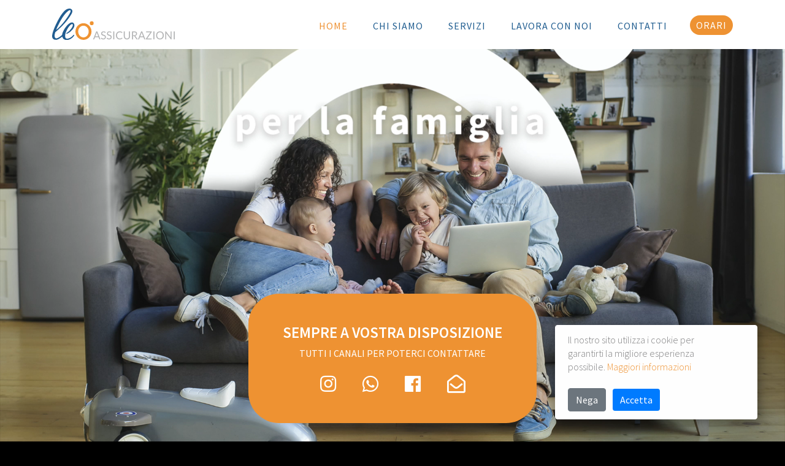

--- FILE ---
content_type: text/html; charset=UTF-8
request_url: https://leoassicurazioni.it/
body_size: 5110
content:
<!DOCTYPE html>
	<head>
		<meta charset="utf-8">
		<meta http-equiv="X-UA-Compatible" content="IE=edge">
		<meta name="viewport" content="width=device-width">


		<title>Leo Assicurazioni</title>
		<meta name="viewport" content="width=device-width, initial-scale=1.0">
		<meta name="description" content="I giusti alleati con le competenze e la specializzazione necessarie ad affrontare anche le sfide più impegnative.">
		<meta name="author" content="">

	<!-- Google tag (gtag.js) -->
	<script async src="https://www.googletagmanager.com/gtag/js?id=G-W1J4F7VF9T"></script>
	<script>
		window.dataLayer = window.dataLayer || [];
		function gtag(){dataLayer.push(arguments);}
		gtag('js', new Date());

		gtag('config', 'G-W1J4F7VF9T');
	</script>

		<link rel="stylesheet" href="https://leoassicurazioni.it/wp-content/themes/Leo%20Assicurazioni/css/bootstrap.css" type="text/css">
		<link rel="stylesheet" href="https://leoassicurazioni.it/wp-content/themes/Leo%20Assicurazioni/css/jpreloader.css" type="text/css">
		<link rel="stylesheet" href="https://leoassicurazioni.it/wp-content/themes/Leo%20Assicurazioni/css/animate.css" type="text/css">
		<link rel="stylesheet" href="https://leoassicurazioni.it/wp-content/themes/Leo%20Assicurazioni/css/plugin.css" type="text/css">
		<link rel="stylesheet" href="https://leoassicurazioni.it/wp-content/themes/Leo%20Assicurazioni/css/owl.carousel.css" type="text/css">
		<link rel="stylesheet" href="https://leoassicurazioni.it/wp-content/themes/Leo%20Assicurazioni/css/owl.theme.css" type="text/css">
		<link rel="stylesheet" href="https://leoassicurazioni.it/wp-content/themes/Leo%20Assicurazioni/css/owl.transitions.css" type="text/css">
		<link rel="stylesheet" href="https://leoassicurazioni.it/wp-content/themes/Leo%20Assicurazioni/css/magnific-popup.css" type="text/css">
		<link rel="stylesheet" href="https://leoassicurazioni.it/wp-content/themes/Leo%20Assicurazioni/css/style.css" type="text/css">

		<link rel="stylesheet" href="https://leoassicurazioni.it/wp-content/themes/Leo%20Assicurazioni/css/bg.css" type="text/css">

		<link rel="stylesheet" href="https://leoassicurazioni.it/wp-content/themes/Leo%20Assicurazioni/css/color.css" type="text/css" id="colors">

		<link rel="stylesheet" href="https://leoassicurazioni.it/wp-content/themes/Leo%20Assicurazioni/fonts/font-awesome/css/font-awesome.css" type="text/css">
		<link rel="stylesheet" href="https://leoassicurazioni.it/wp-content/themes/Leo%20Assicurazioni/fonts/elegant_font/HTML_CSS/style.css" type="text/css">
		<link rel="stylesheet" href="https://leoassicurazioni.it/wp-content/themes/Leo%20Assicurazioni/fonts/et-line-font/style.css" type="text/css">

		<link rel="stylesheet" href="https://leoassicurazioni.it/wp-content/themes/Leo%20Assicurazioni/rs-plugin/css/settings.css" type="text/css">
		<link rel="stylesheet" href="https://leoassicurazioni.it/wp-content/themes/Leo%20Assicurazioni/css/rev-settings.css" type="text/css">

    	<!-- custom font -->
    	<link rel="stylesheet" href="https://leoassicurazioni.it/wp-content/themes/Leo%20Assicurazioni/css/font-style-2.css" type="text/css">
    	<link rel="stylesheet" href="https://leoassicurazioni.it/wp-content/themes/Leo%20Assicurazioni/css/main.css" type="text/css">
    	<link rel="stylesheet" href="https://use.fontawesome.com/releases/v5.7.1/css/all.css" integrity="sha384-fnmOCqbTlWIlj8LyTjo7mOUStjsKC4pOpQbqyi7RrhN7udi9RwhKkMHpvLbHG9Sr" crossorigin="anonymous">



</head>

<body id="homepage" class="de_light">
		<div id="wrapper">
				<header class="header-light">
					<div class="container">
						<div class="row">
							<div class="col-md-12">
								<div id="logo">
									<a href="https://leoassicurazioni.it">
										<img class="logo" src="https://leoassicurazioni.it/wp-content/themes/Leo%20Assicurazioni/images/img/orizzontale-02.svg" alt="">
									</a>
								</div>

								<span id="menu-btn"></span>

								<nav>
									<div class="menu-nested-pages-container"><ul id="mainmenu" class="no-separator"><li itemscope="itemscope" itemtype="https://www.schema.org/SiteNavigationElement" id="menu-item-14" class="menu-item menu-item-type-post_type menu-item-object-page menu-item-home current-menu-item page_item page-item-9 current_page_item active menu-item-14 nav-item"><a title="Home" href="https://leoassicurazioni.it/" class="nav-link" aria-current="page">Home</a></li>
<li itemscope="itemscope" itemtype="https://www.schema.org/SiteNavigationElement" id="menu-item-17" class="menu-item menu-item-type-post_type menu-item-object-page menu-item-17 nav-item"><a title="Chi siamo" href="https://leoassicurazioni.it/chi-siamo/" class="nav-link">Chi siamo</a></li>
<li itemscope="itemscope" itemtype="https://www.schema.org/SiteNavigationElement" id="menu-item-23" class="menu-item menu-item-type-post_type menu-item-object-page menu-item-has-children dropdown menu-item-23 nav-item"><a title="Servizi" href="#" data-toggle="dropdown" aria-haspopup="true" aria-expanded="false" class="dropdown-toggle nav-link" id="menu-item-dropdown-23">Servizi</a>
<ul class="dropdown-menu" aria-labelledby="menu-item-dropdown-23" role="menu">
	<li itemscope="itemscope" itemtype="https://www.schema.org/SiteNavigationElement" id="menu-item-270" class="menu-item menu-item-type-taxonomy menu-item-object-category menu-item-270 nav-item"><a title="Linea Persona" href="https://leoassicurazioni.it/category/casa-e-famiglia/" class="dropdown-item">Linea Persona</a></li>
	<li itemscope="itemscope" itemtype="https://www.schema.org/SiteNavigationElement" id="menu-item-33" class="menu-item menu-item-type-taxonomy menu-item-object-category menu-item-33 nav-item"><a title="Protezione Risparmio e Previdenza" href="https://leoassicurazioni.it/category/risparmio-e-previdenza/" class="dropdown-item">Protezione Risparmio e Previdenza</a></li>
	<li itemscope="itemscope" itemtype="https://www.schema.org/SiteNavigationElement" id="menu-item-31" class="menu-item menu-item-type-taxonomy menu-item-object-category menu-item-31 nav-item"><a title="Aziende e Professionisti" href="https://leoassicurazioni.it/category/aziende-e-professionisti/" class="dropdown-item">Aziende e Professionisti</a></li>
	<li itemscope="itemscope" itemtype="https://www.schema.org/SiteNavigationElement" id="menu-item-35" class="menu-item menu-item-type-taxonomy menu-item-object-category menu-item-35 nav-item"><a title="Tutela Legale" href="https://leoassicurazioni.it/category/tutela-legale/" class="dropdown-item">Tutela Legale</a></li>
	<li itemscope="itemscope" itemtype="https://www.schema.org/SiteNavigationElement" id="menu-item-36" class="menu-item menu-item-type-taxonomy menu-item-object-category menu-item-36 nav-item"><a title="Viaggi e Assistenza" href="https://leoassicurazioni.it/category/viaggi-e-assistenza/" class="dropdown-item">Viaggi e Assistenza</a></li>
</ul>
</li>
<li itemscope="itemscope" itemtype="https://www.schema.org/SiteNavigationElement" id="menu-item-685" class="menu-item menu-item-type-post_type menu-item-object-page menu-item-685 nav-item"><a title="Lavora con noi" href="https://leoassicurazioni.it/lavora-con-noi/" class="nav-link">Lavora con noi</a></li>
<li itemscope="itemscope" itemtype="https://www.schema.org/SiteNavigationElement" id="menu-item-22" class="menu-item menu-item-type-post_type menu-item-object-page menu-item-22 nav-item"><a title="Contatti" href="https://leoassicurazioni.it/contatti/" class="nav-link">Contatti</a></li>
<li itemscope="itemscope" itemtype="https://www.schema.org/SiteNavigationElement" id="menu-item-197" class="avvisi ml-3 menu-item menu-item-type-custom menu-item-object-custom menu-item-197 nav-item"><a title="Orari" href="#" class="nav-link">Orari</a></li>
</ul></div>								</nav>
							</div>


							<div id="myModal" class="modal">
  <div class="modal-content  text-center">
    <span class="close">&times;</span>
    <div class="owl-carousel modal-carousel">
                    <div>
                <h5>NUOVO ORARIO</h5>
                <p><p>Da Lunedì a Venerdì</p>
<p><strong>9.00 &#8211; 12.30 | 14.00 &#8211; 17.30</strong></p>
<p>Martedì</p>
<p><strong>9.00 &#8211; 12.30 | CHIUSO</strong></p>
</p>
              </div>
              </div>
  </div>
</div>
<script>
  var modal = document.getElementById("myModal");
  var btn = document.getElementsByClassName('avvisi')[0];
  var span = document.getElementsByClassName("close")[0];
  btn.onclick = function() {
    modal.style.display = "block";
  }
  span.onclick = function() {
    modal.style.display = "none";
  }
  window.onclick = function(event) {
    if (event.target == modal) {
    	modal.style.display = "none";
    }
  }
</script>

						</div>
					</div>
				</header>

<!-- content begin -->
<div id="content" class="no-bottom no-top">

  <!-- revolution slider begin -->
  <section id="section-slider" class="fullwidthbanner-container" aria-label="section-slider">
    <video onloadedmetadata="this.muted=true" id="video" src="https://leoassicurazioni.it/wp-content/themes/Leo%20Assicurazioni/images/img/Leo Assicurazioni - Intro.mp4" autoplay playsinline muted loop></video>
  <div id="info-box" class="no-padding mobile-hide absolute z-index500 text-light bg-color">
  <div class="container">
    <div class="row bg-color text-center pt-5 pb-5">
      <div class="col-md-12">
        <h4>SEMPRE A VOSTRA DISPOSIZIONE</h4>
        <p class="mb-4">TUTTI I CANALI PER POTERCI CONTATTARE</p>
                            <a target="_blank" href="https://www.instagram.com/leoassicurazioni/"><i class="fab fa-instagram"></i></a>
            <a target="_blank" href="http://wa.me/393807806784"><i class="fab fa-whatsapp"></i></a>
            <a target="_blank" href="https://www.facebook.com/LEOassicurazioni/"><i class="fab fa-facebook"></i></a>
            <a target="_blank" href="mailto:info@leoassicurazioni.it"><i class="far fa-envelope-open"></i></a>
                      </div>
    </div>
  </div>
</div>
</section>
<div id="info-box " class="no-padding z-index500 info-box-1 text-light bg-color">
  <div class="container">
    <div class="row bg-color text-center pt-4 pb-4">
      <div class="col-md-12">
        <h4>SEMPRE A VOSTRA DISPOSIZIONE</h4>
        <p class="mb-4">TUTTI I CANALI PER POTERCI CONTATTARE</p>
                            <a target="_blank" href="https://www.instagram.com/leoassicurazioni/"><i class="fab fa-instagram"></i></a>
            <a target="_blank" href="http://wa.me/393807806784"><i class="fab fa-whatsapp"></i></a>
            <a target="_blank" href="http://wa.me/393807806784"><i class="fab fa-facebook"></i></a>
            <a target="_blank" href="mailto:info@leoassicurazioni.it"><i class="far fa-envelope-open"></i></a>
                      </div>
    </div>
  </div>
</div>
<!-- section close -->
<section id="section-why-choose-us-2" data-bgcolor="#ffffff">
  <div class="container">
    <div class="row">
      <div class="col-12 col-md-6 offset-md-3 text-center wow fadeInUp mb-md-5">
        <h5 class="s2">Nel nostro lavoro</h5>
        <h1>Questi sono VALORI fondamentali</h1>
        <div class="spacer-single"></div>
      </div>
      <div class="clearfix"></div>
                      <div class="col wow fadeInUp text-center" data-wow-delay="0.0s">
                  <a href="https://leoassicurazioni.it/chi-siamo/#Opportunità">
                    <img src="https://leoassicurazioni.it/wp-content/uploads/2020/03/valore-1.png" class="img-responsive" alt="">
                    <div class="text text-center pt-3 pb-3" data-bgcolor="#ffffff">
                      <h3>Opportunità</h3>
                    </div>
                  </a>
                </div>
                            <div class="col wow fadeInUp text-center" data-wow-delay="0.3s">
                  <a href="https://leoassicurazioni.it/chi-siamo/#Affidabilità">
                    <img src="https://leoassicurazioni.it/wp-content/uploads/2020/03/valore-2.png" class="img-responsive" alt="">
                    <div class="text text-center pt-3 pb-3" data-bgcolor="#ffffff">
                      <h3>Affidabilità</h3>
                    </div>
                  </a>
                </div>
                            <div class="col wow fadeInUp text-center" data-wow-delay="0.6s">
                  <a href="https://leoassicurazioni.it/chi-siamo/#Trasparenza">
                    <img src="https://leoassicurazioni.it/wp-content/uploads/2020/03/valore-3.png" class="img-responsive" alt="">
                    <div class="text text-center pt-3 pb-3" data-bgcolor="#ffffff">
                      <h3>Trasparenza</h3>
                    </div>
                  </a>
                </div>
                            <div class="col wow fadeInUp text-center" data-wow-delay="0.9s">
                  <a href="https://leoassicurazioni.it/chi-siamo/#Esperienza">
                    <img src="https://leoassicurazioni.it/wp-content/uploads/2020/03/valore-4.png" class="img-responsive" alt="">
                    <div class="text text-center pt-3 pb-3" data-bgcolor="#ffffff">
                      <h3>Esperienza</h3>
                    </div>
                  </a>
                </div>
                </div>
  </div>
</section>

<!-- section begin -->
<section id="section-no-bg" data-bgcolor="#ffffff" class="no-top">
  <div class="container">
    <div class="row align-items-center">
                  <div class="col-md-6 p-3 p-md-5 wow fadeInUp center">
              <h2>Le Opportunità</h2>
              <p>Vogliamo offrirti le Opportunità migliori per <br />realizzare i tuoi progetti futuri aiutandoti a <br />superare le tue sfide quotidiane</p>
              <a href="https://leoassicurazioni.it/chi-siamo" class="btn-custom">Scopri</a>
            </div>
            <div class="col-md-6 p-3 p-md-5 center">
              <img src="https://leoassicurazioni.it/wp-content/uploads/2020/05/AdobeStock_256634044.jpg" alt="" class="img-responsive wow fadeInUp" data-wow-duration="1.5s">
            </div>
            <div class="clearfix"></div>
    </div>
  </div>
</section>

<!-- section begin -->
<section id="section-services" class="text-light" data-bgcolor="#ee9232">
  <div class="container">
    <div class="row">
      <div class="col-md-12 text-center text-light wow fadeInUp">
        <h5 class="s2">Nel nostro lavoro</h5>
        <h1>I numeri parlano di noi</h1>
        <div class="spacer-single"></div>
      </div>
                      <div class="col counter wow fadeInUp" data-wow-delay="0s">
                  <div class="de_count">
                    <h6 style="background-image: url(https://leoassicurazioni.it/wp-content/themes/Leo%20Assicurazioni/images/img/bg-contattore.png)" class="timer" data-to="40" data-speed="2500">0</h6>
                    <h5 class="text">Anni di esperienza</h5>
                  </div>
                </div>
                            <div class="col counter wow fadeInUp" data-wow-delay="0s">
                  <div class="de_count">
                    <h6 style="background-image: url(https://leoassicurazioni.it/wp-content/themes/Leo%20Assicurazioni/images/img/bg-contattore.png)" class="timer" data-to="4000" data-speed="2500">0</h6>
                    <h5 class="text">Clienti che si affidano a noi</h5>
                  </div>
                </div>
                            <div class="col counter wow fadeInUp" data-wow-delay="0s">
                  <div class="de_count">
                    <h6 style="background-image: url(https://leoassicurazioni.it/wp-content/themes/Leo%20Assicurazioni/images/img/bg-contattore.png)" class="timer" data-to="387" data-speed="2500">0</h6>
                    <h5 class="text">Città in cui siamo attivi</h5>
                  </div>
                </div>
                            <div class="col counter wow fadeInUp" data-wow-delay="0s">
                  <div class="de_count">
                    <h6 style="background-image: url(https://leoassicurazioni.it/wp-content/themes/Leo%20Assicurazioni/images/img/bg-contattore.png)" class="timer" data-to="1000" data-speed="2500">0</h6>
                    <h5 class="text">Aziende servite nel nord ovest</h5>
                  </div>
                </div>
                            <div class="col counter wow fadeInUp" data-wow-delay="0s">
                  <div class="de_count">
                    <h6 style="background-image: url(https://leoassicurazioni.it/wp-content/themes/Leo%20Assicurazioni/images/img/bg-contattore.png)" class="timer" data-to="9000" data-speed="2500">0</h6>
                    <h5 class="text">Rischi gestiti ogni anno</h5>
                  </div>
                </div>
                </div>
  </div>
</section>
<!-- section close -->

<section id="section-gallery-carousel" aria-label="section" class="mt-md-5">
  <div class="container">
    <div class="row">
      <div class="col-md-6 offset-md-3 text-center wow fadeInUp">
        <h5 class="s2">I nostri servizi</h5>
        <h1>Per TUTELARVI in qualsiasi situazione</h1>
        <div class="spacer-single"></div>
      </div>
    </div>
  </div>
  <div id="slider-cat" class="owl-carousel owl-theme owl-slide mt-md-5">
    <!-- gallery item -->
                <div class="item">
              <img src="https://leoassicurazioni.it/wp-content/uploads/2020/05/lavoro-aspect-ratio-4-3.jpg" alt="" />
              <span class="custom-overlay">
                <span class="content-text">
                  <h5 class="project-name">Aziende e Professionisti</h5>
                  <a style="text-transform: uppercase" href="https://leoassicurazioni.it/category/aziende-e-professionisti/">Scopri</a>
                </span>
              </span>
            </div>
                    <div class="item">
              <img src="https://leoassicurazioni.it/wp-content/uploads/2020/05/casa-aspect-ratio-4-3.jpg" alt="" />
              <span class="custom-overlay">
                <span class="content-text">
                  <h5 class="project-name">Linea Persona</h5>
                  <a style="text-transform: uppercase" href="https://leoassicurazioni.it/category/casa-e-famiglia/">Scopri</a>
                </span>
              </span>
            </div>
                    <div class="item">
              <img src="https://leoassicurazioni.it/wp-content/uploads/2020/05/risparmio-aspect-ratio-4-3.jpg" alt="" />
              <span class="custom-overlay">
                <span class="content-text">
                  <h5 class="project-name">Protezione Risparmio e Previdenza</h5>
                  <a style="text-transform: uppercase" href="https://leoassicurazioni.it/category/risparmio-e-previdenza/">Scopri</a>
                </span>
              </span>
            </div>
                    <div class="item">
              <img src="https://leoassicurazioni.it/wp-content/uploads/2020/05/tutela-aspect-ratio-4-3.jpg" alt="" />
              <span class="custom-overlay">
                <span class="content-text">
                  <h5 class="project-name">Tutela Legale</h5>
                  <a style="text-transform: uppercase" href="https://leoassicurazioni.it/category/tutela-legale/">Scopri</a>
                </span>
              </span>
            </div>
                    <div class="item">
              <img src="https://leoassicurazioni.it/wp-content/uploads/2020/05/viaggi2-aspect-ratio-4-3.jpg" alt="" />
              <span class="custom-overlay">
                <span class="content-text">
                  <h5 class="project-name">Viaggi e Assistenza</h5>
                  <a style="text-transform: uppercase" href="https://leoassicurazioni.it/category/viaggi-e-assistenza/">Scopri</a>
                </span>
              </span>
            </div>
            <!-- close gallery item -->
  </div>
  </div>
</section>
<!-- section begin -->
<section id="section-no-bg" class="no-top" data-bgcolor="#ffffff">
  <div class="container">
    <div class="row align-items-center">
              <div class="col-md-6 p-lg-5 center">
          <img src="https://leoassicurazioni.it/wp-content/uploads/2020/03/tutela-legale.png" alt="" class="img-responsive wow fadeInUp" data-wow-duration="1.5s">
        </div>
        <div class="col-md-6 p-3 p-md-5 wow fadeInUp center">
          <h2>Perchè <br>la tutela legale?</h2>
          <p>Per non perdere l’Opportunità di far valere i tuoi diritti in ogni situazione.</p>
          <a href="https://leoassicurazioni.it/category/tutela-legale" class="btn-custom">Scopri</a>
        </div>
            <div class="clearfix"></div>
    </div>
  </div>
</section>
<!-- section begin -->
<section id="section-partners" class="no-top">
  <div class="container">
    <div class="row">
      <div class="col-md-6 offset-md-3 text-center wow fadeInUp mb-md-4">
        <h5 class="s2">Alcuni dei partner che ci aiutano a tutelarvi in ogni situazione</h5>
        <div class="spacer-single"></div>
      </div>

      <div class="col-md-12 wow fadeInUp" data-wow-delay="0s">
        <div id="logo-carousel" class="owl-carousel owl-theme">
                            <img src="https://leoassicurazioni.it/wp-content/uploads/2020/04/Groupama-logo.png" class="img-responsive" alt="">
                                <img src="https://leoassicurazioni.it/wp-content/uploads/2020/04/HDI-logo-3.png" class="img-responsive" alt="">
                                <img src="https://leoassicurazioni.it/wp-content/uploads/2021/07/Logo_Tutela-Legale_.png" class="img-responsive" alt="">
                                <img src="https://leoassicurazioni.it/wp-content/uploads/2020/04/LOGO-EUROP-1.jpg" class="img-responsive" alt="">
                      </div>
      </div>
    </div>
  </div>
</section>
<!-- section close -->

</div>
<footer>
	<div class="container pb20">
		<div class="row align-items-center">
			<div class="col-md-4 align-self-center text-center text-md-left mb-4">
				<a href="https://leoassicurazioni.it">
					<img class="mb-3 logo-white" style="max-width: 100px" src="https://leoassicurazioni.it/wp-content/themes/Leo%20Assicurazioni/images/img/logo-white.svg" alt=""><br />
				</a>
				<div>
					<small>
						<p><span style="font-size: 10pt;"><a href="mailto:info@leoassicurazioni.it">info@leoassicurazioni.it</a></span><br />
<span style="font-size: 10pt;"><a href="mailto:leo.assicurazioni@pec.it">leo.assicurazioni@pec.it</a></span></p>
<p><span style="font-size: 10pt;">P. IVA 04004040046</span><br />
<span style="font-size: 10pt;">Società iscritta RUI n. A000708135</span><br />
<span style="font-size: 10pt;">Intermediario soggetto al controllo dell’IVASS</span><br />
<span style="font-size: 10pt;">Groupama M32 &#8211; HDI 1425 &#8211; Zurich TO030</span><br />
<span style="font-size: 10pt;">Tutela Legale 1214 &#8211; Europ Assistance 711699</span></p>
					</small>
				</div>
			</div>
			<div class="col-md-8">
				<div class="row align-items-center">
							<div class="col">
					<div class="info">
						<i class="fas fa-map-marker-alt"></i>
						<div class="address">
							<span class="place">Fossano</span>
							<p>Via Roma, 115<br />
								+39 0172 636666</p>
							</div>
						</div>
					</div>
								<div class="col">
					<div class="info">
						<i class="fas fa-map-marker-alt"></i>
						<div class="address">
							<span class="place">Torino</span>
							<p>C.so Francia, 262<br />
								+39 011 7793600</p>
							</div>
						</div>
					</div>
								<div class="col">
					<div class="info">
						<i class="fas fa-map-marker-alt"></i>
						<div class="address">
							<span class="place">Asti</span>
							<p>Via G. Borello, 1/A<br />
								+39 375 6921013</p>
							</div>
						</div>
					</div>
								<div class="col">
					<div class="info">
						<i class="fas fa-map-marker-alt"></i>
						<div class="address">
							<span class="place">Boves</span>
							<p>Via F. Ferrari, 9<br />
								+39 335 1446553</p>
							</div>
						</div>
					</div>
								</div>
			</div>
		</div>
		<div class="row mt-3">
			<div class="col-md-6 center">
				<a href="https://leoassicurazioni.it/privacy-policy">Informativa Privacy</a> |
				<a href="https://leoassicurazioni.it/cookie-policy">Informativa Cookie</a> |
				<a href="https://leoassicurazioni.it/reclami">Reclami</a>
			</div>
			<div class="col-md-6 copyright center">
				<span>&copy; Copyright 2023 - Leo Assicurazioni</span>
			</div>
		</div>
	</div>
</footer>


<div id="cookie-banner" class="cookie-banner container">
	<div class="row justify-content-end w-100">
		<div class="col-md-12">
			<div class="alert alert-dismissible alert-light rounded shadow-soft">
				<p class="mb-0">Il nostro sito utilizza i cookie per garantirti la migliore esperienza possibile. <a href="/cookie-policy/">Maggiori informazioni</a></p>
				<div class="mt-4">
				<button id="reject-cookies" class="btn btn-secondary mr-2">Nega</button>
				<button id="accept-cookies" class="btn btn-primary">Accetta</button>
				</div>
			</div>
		</div>
	</div>
</div>


</div>





<script src="https://leoassicurazioni.it/wp-content/themes/Leo%20Assicurazioni/js/jquery.min.js"></script>
<script src="https://leoassicurazioni.it/wp-content/themes/Leo%20Assicurazioni/js/jpreLoader.js"></script>
<script src="https://leoassicurazioni.it/wp-content/themes/Leo%20Assicurazioni/js/popper.js"></script>
<script src="https://leoassicurazioni.it/wp-content/themes/Leo%20Assicurazioni/js/bootstrap.min.js"></script>
<script src="https://leoassicurazioni.it/wp-content/themes/Leo%20Assicurazioni/js/jquery.isotope.min.js"></script>
<script src="https://leoassicurazioni.it/wp-content/themes/Leo%20Assicurazioni/js/easing.js"></script>
<script src="https://leoassicurazioni.it/wp-content/themes/Leo%20Assicurazioni/js/jquery.flexslider-min.js"></script>
<script src="https://leoassicurazioni.it/wp-content/themes/Leo%20Assicurazioni/js/jquery.scrollto.js"></script>
<script src="https://leoassicurazioni.it/wp-content/themes/Leo%20Assicurazioni/js/owl.carousel.js"></script>
<script src="https://leoassicurazioni.it/wp-content/themes/Leo%20Assicurazioni/js/jquery.countTo.js"></script>
<script src="https://leoassicurazioni.it/wp-content/themes/Leo%20Assicurazioni/js/classie.js"></script>
<script src="https://leoassicurazioni.it/wp-content/themes/Leo%20Assicurazioni/js/video.resize.js"></script>
<script src="https://leoassicurazioni.it/wp-content/themes/Leo%20Assicurazioni/js/validation.js"></script>
<script src="https://leoassicurazioni.it/wp-content/themes/Leo%20Assicurazioni/js/wow.min.js"></script>
<script src="https://leoassicurazioni.it/wp-content/themes/Leo%20Assicurazioni/js/jquery.magnific-popup.min.js"></script>
<script src="https://leoassicurazioni.it/wp-content/themes/Leo%20Assicurazioni/js/jquery.stellar.min.js"></script>
<script src="https://leoassicurazioni.it/wp-content/themes/Leo%20Assicurazioni/js/enquire.min.js"></script>
<script src="https://leoassicurazioni.it/wp-content/themes/Leo%20Assicurazioni/js/designesia.js"></script>

<script src="https://leoassicurazioni.it/wp-content/themes/Leo%20Assicurazioni/rs-plugin/js/jquery.themepunch.plugins.min.js"></script>
<script src="https://leoassicurazioni.it/wp-content/themes/Leo%20Assicurazioni/rs-plugin/js/jquery.themepunch.revolution.min.js"></script>

<script>
	document.addEventListener("DOMContentLoaded", function () {
		const cookieBanner = document.getElementById("cookie-banner");
		const acceptCookiesButton = document.getElementById("accept-cookies");
		const rejectCookiesButton = document.getElementById("reject-cookies");

		if (!localStorage.getItem("cookiesAccepted") && !localStorage.getItem("cookiesRejected")) {
			cookieBanner.style.display = "block";
		}

		acceptCookiesButton.addEventListener("click", function () {
			cookieBanner.style.display = "none";
			localStorage.setItem("cookiesAccepted", true);
			initializeGoogleAnalytics();
		});

		rejectCookiesButton.addEventListener("click", function () {
			cookieBanner.style.display = "none";
			localStorage.setItem("cookiesRejected", true);
		});

		function initializeGoogleAnalytics() {
			window.dataLayer = window.dataLayer || [];
			function gtag(){dataLayer.push(arguments);}
			gtag('js', new Date());
			gtag('config', 'G-W1J4F7VF9T');
		}
	});


</script>

</body>
</html>


--- FILE ---
content_type: text/css
request_url: https://leoassicurazioni.it/wp-content/themes/Leo%20Assicurazioni/css/style.css
body_size: 19788
content:
/* ================================================== */
/* created by designesia

* body
* header
* subheader
* navigation
* content
* section
* footer
* sidebar
* blog
* products
* contact
* coming soon page
* elements
* address
* border
* breadcrumb
* button
* columns
* counter
* divider
* dropcap
* form
* heading
* icon font
* list
* map
* package
* page heading
* pagination
* pricing
* progress bar
* social icons
* spacer
* tabs
* team
* testimonial
* media query

/* ================================================== */
@charset "utf-8";
@import url(https://fonts.googleapis.com/css?family=Open+Sans:300,300i,400,400i,600,600i,700,700i,800,800i);
@import url(https://fonts.googleapis.com/css?family=Dosis:400,200,300,500,600,700,800);
@import url(https://fonts.googleapis.com/css?family=Allura);

/* ================================================== */
/* body */
/* ================================================== */
html{
background:#000000 !important;
}

body {
display:none;
font-family: "Open Sans",Arial, Helvetica, sans-serif;
font-size: 13px;
font-weight:400;
color: #dddddd;
line-height: 1.8em;
padding: 0;
background: #fff;
}

body.de_light,.de_light{
color: #333333;
}
.big-custom-1{
color: #205d90 !important;
}
.rtl,
.rtl .tp-caption{
text-align:right;
}
.rtl header div#logo{
float:right;
}
.rtl header nav {
float:left;
}
.rtl #subheader h1{
float:right;
padding-right: 0px;
margin-right: 0px;
}
.rtl .crumb {
float:left;
padding:0;
margin:0;
}
.rtl .de-team-list .small-border{
float:right;
}
.rtl .crumb li{
float:right;
padding:0 5px;
}

#wrapper{
overflow:hidden;
}

.de-navbar-left #wrapper{
overflow:visible;
}

/* ================================================== */
/*  header	*/
/* ================================================== */
header {
width: 100%;
height: 80px;
position: fixed;
top: 0;
left: 0;
z-index: 1001;
-webkit-transition: height 0.3s;
-moz-transition: height 0.3s;
-ms-transition: height 0.3s;
-o-transition: height 0.3s;
transition: height 0.3s;
background:#18191b;
border-bottom:solid 1px rgba(0,0,0,0.0);
}

header .info{
display:none;
color:#fff;
text-align:right;
padding:10px 0 10px 0;
width:100%;
z-index:100;
border-bottom:solid 1px rgba(255,255,255,.2);
}
header .info .column{
display:inline-block;
padding:0 15px 0 15px;
font-size:11px;
letter-spacing:1px;
}
header .info .social.column{
border:none;
}
header .info .social i{
color:#fff;
font-size:14px;
display:inline-block;
float:none;
padding:0 10px 0 10px;
}
header .info strong{
font-size:12px;
}

header.header-light .info{
color:#333;
}
header.header-light .info .social i{
color:#333;
}
header.transparent.header-light .info,
header.transparent.header-light .info .social i{
color:#fff;
}

header.header-bg{
background:rgba(0,0,0,0.5);
}

header.transparent{
background:rgba(0,0,0,0.0);
}

header.autoshow{
top:-80px;
}

header.autoshow.scrollOn,header.autoshow.scrollOff{
-o-transition:.5s;
-ms-transition:.5s;
-moz-transition:.5s;
-webkit-transition:.5s;
transition:.5s;
outline: none;
}

header.autoshow.scrollOn{
top:0;
}

header.autoshow.scrollOff{
top:-80px;
}

header div#logo {
display: table;
height: 80px;
float: left;
-webkit-transition: all 0.3s;
-moz-transition: all 0.3s;
-ms-transition: all 0.3s;
-o-transition: all 0.3s;
transition: all 0.3s;
}
header div#logo .logo-2{
display:none;
}
header div#logo a{
display:table-cell;
vertical-align:middle;
}
header nav {
float:right;
}
header nav a {
-webkit-transition: all 0.3s;
-moz-transition: all 0.3s;
-ms-transition: all 0.3s;
-o-transition: all 0.3s;
transition: all 0.3s;
}
header nav a:hover {
color: #555;
}
header.smaller:not(.header-bottom):not(.side-header) #mainmenu a{
padding-top: 18px;
padding-bottom:18px;
}
header.smaller:not(.header-bottom):not(.side-header) #mainmenu li li a{
padding-top: 0px;
padding-bottom: 0px;
}
header.smaller:not(.header-bottom):not(.side-header) #mainmenu ul{
top:70px;
}
header.smaller:not(.header-bottom):not(.side-header) #mainmenu ul ul{
top:0px;
}
header.smaller:not(.header-bottom):not(.side-header){
height: 70px;
background:#18191b;
}
header.smaller.no-border:not(.header-bottom):not(.side-header){
border:none;
}
header.smaller:not(.header-bottom):not(.side-header) div#logo {
height:70px;
}

.logo-smaller div#logo {
width: 150px;
height:30px;
line-height: 65px;
font-size: 30px;
}
.logo-smaller div#logo img{
line-height: 75px;
font-size: 30px;
}
.logo-smaller  div#logo .logo-1{
display:none;
}
.logo-smaller  div#logo .logo-2{
display:inline-block;
}
.logo-small{
margin-bottom:20px;
}

header.de_header_2{
height:125px;
}

header.de_header_2.smaller {
height:70px;
}

header.de_header_2.smaller .info{
position:absolute;
opacity:0;
z-index:-1;
}

header.header-light{
background:#fff;
}

header.header-light.transparent{
background:none;
}

header.smaller:not(.header-bottom).header-light{
  background:#fff;
  border-bottom-color:#eee;
}

.de-navbar-left{
background:#151618 ;
}

.de-navbar-left #logo{
padding:40px;
text-align:center;
width:100%;
}

.de-navbar-left header{
position:relative;
display:block;
width:100%;
height:100%;
left:0;
background:none;
padding:30px;
padding-right:20px;
}


.de-navbar-left header #mainmenu{
float:none;
margin:0;
padding:0;
}

.de-navbar-left header #mainmenu > li{
display:block !important;
margin:0;
float:none;
text-align:center;
font-family:"Dosis";
letter-spacing:5px;
font-size:14px;
padding:0;
padding-top:10px;
padding-bottom:10px;
border-bottom:solid 1px rgba(255,255,255,.1);
}
.de_light.de-navbar-left header #mainmenu > li{
border-bottom:solid 1px rgba(0,0,0,.05);
}
.de-navbar-left header #mainmenu > li > a{
padding:0;
opacity:.5;
}
.de_light.de-navbar-left header #mainmenu > li > a{
color:#222;
}
.de-navbar-left header #mainmenu > li a:hover{
opacity:1;
}
.de-navbar-left header #mainmenu > li >a:after{
content:none;
}
.de-navbar-left header nav{
float:none !important;
}


/* subheader */
#subheader{
padding-bottom:70px;
background:#222;
}
.de-navbar-left  #subheader{
padding-bottom:120px;
}
#subheader h1 {
color:#eceff3;
margin-top:80px;
font-size: 32px;
letter-spacing: 5px;
float: left;
padding-right: 40px;
margin-right: 40px;
text-transform:uppercase;
}
#subheader span {
letter-spacing:2px;
display: inline-block;
font-size: 15px;
margin-top:88px;
color:#fff;
}
#subheader .crumb{
font-size:10px;
letter-spacing:3px;
margin-top: 90px;
color:#fff;
text-transform:uppercase;
}
.de-navbar-left.de_light #subheader h1{
color:#222;
}

#subheader.style-2 .title-wrap{
float:left;
margin-top:60px;
}
#subheader.style-2{
padding:150px 0 150px 0;
}
#subheader.style-2 h1{
font-size:56px;
text-align:left;
margin:0;
float:none;
font-weight:bold;
letter-spacing:1px;
}
#subheader.style-2 h4{
color:#fff;
margin-top:10px;
font-weight:500;
text-transform:none;
}


/* ================================================== */
/* navigation */
/* ================================================== */
.header-custom:not(.header-mobile){
height:auto;
position:relative;
width:100%;
left:0;
}
.header-custom:not(.header-mobile) nav{
display:block;
width:100%;
text-align:center;
margin-bottom:-1px;
float:none;
}
.header-custom:not(.header-mobile).s2 nav{
text-align:left;
background:none;
margin:0;
padding:0;
float:left;
}
.header-custom:not(.header-mobile) nav #mainmenu{
display:inline-block !important;
margin:0;
float:none;
padding:0;
}
.header-custom:not(.header-mobile) #mainmenu > li > a{
padding: 20px 0px 20px 20px;
line-height:20px;
}
.header-custom:not(.header-mobile) #mainmenu > li:first-child > a{
padding-left:0;
}
.header-custom:not(.header-mobile) div#logo{
width:100%;
}
.header-custom:not(.header-mobile) div#logo img{
text-align:center;
}
.header-custom:not(.header-mobile) #mainmenu li > ul,
.header-custom:not(.header-mobile) #mainmenu li:hover > ul{
margin-top:-20px;
}

.header-custom:not(.header-mobile) #mainmenu li ul ul,
.header-custom:not(.header-mobile) #mainmenu li:hover ul ul {
top:20px;
}
.header-custom:not(.header-mobile) #mainmenu li ul.mega,
.header-custom:not(.header-mobile) #mainmenu li:hover ul.mega{
margin-top:60px;
}
.header-custom:not(.header-mobile) .menu-group{
background:rgba(255,255,255,.02);
margin-bottom:-1px;
height:60px;
padding-top:-1
}
.header-custom:not(.header-mobile) .form-default{
margin-top:-5px;
}
.header-custom.header-light:not(.header-mobile) .menu-group{
background:rgba(0,0,0,.05);
}

#mainmenu {
float: right;
font-size:11px;
font-weight:400;
letter-spacing: 1px;
text-transform: uppercase;
}

#mainmenu ul {
float: right;
margin: 0px 0px;
padding: 0px 0px;
height: 30px;
}

#mainmenu li {
margin: 0px 0px;
padding: 0px 0px;
float: left;
display: inline;
list-style: none;
position: relative;
}

#mainmenu a{
line-height:30px;
}

#mainmenu > li > a{
line-height:35px;
}

#mainmenu a {
display: inline-block;
padding: 25px 0px 25px 20px;
text-decoration: none;
text-align:center;
outline:none;
}

#mainmenu a,
header.transparent.header-light #mainmenu a{
color:#fff;
}

#mainmenu li a:after { float:right; position:relative; font-family:"FontAwesome"; content:"\f111"; font-size:6px; margin-left:20px; margin-top:0px; color:#ee9232; }

#mainmenu li:last-child a:after{display:none;}

#mainmenu.no-separator li a:after{
font-size:0px;
}

#mainmenu.line-separator li a:after{
content:"/";
font-size:14px;
}

#mainmenu.circle-separator li a:after{
content:"\f10c";
font-size:9px;
}

#mainmenu.strip-separator li a:after{
content:"\f068";
font-size:9px;
}

#mainmenu.plus-separator li a:after{
content:"\f067";
font-size:11px;
}

#mainmenu.square-separator li a:after{
content:"\f096";
font-size:11px;
}


#mainmenu li li {
font-size: 10px;
font-weight: normal;
border-bottom: solid 1px #333;
}

#mainmenu li li:last-child {
border-bottom: none;
}


#mainmenu li li a {
padding: 0px 12px 0px 12px;
background: #222327;
border-top: none;
color: #ccc;
width: auto;
border-left:none;
text-align:left;
}

#mainmenu li li a:hover{
color:#111;
}

#mainmenu li li a:after {
content:none !important;
}

#mainmenu li li li a {
background: #222327;
}

#mainmenu li li a:hover {
color:#111;
background: #1a8b49;
}

#mainmenu li ul {
  width: auto;
  height: auto;
  position: absolute;
  top: 80px;
  left: 0px;
  z-index: 10;
  padding: 10px;
  visibility:hidden;
  opacity:0;
  margin-top:5px;
}

#mainmenu li li {
display: block;
float: none;
}

#mainmenu li:hover > ul {
visibility: visible;
opacity:1;
margin-top:0px;
}

#mainmenu ul li:hover > a{
color:#222;
}

header.header-mobile #mainmenu li ul {
visibility: visible;
opacity:1;
margin-top:0px;
}

#mainmenu li ul ul {
left: 100%;
top: 0px;
}

#mainmenu li:hover > ul {
color: #1a8b49;
}

#mainmenu select {
padding: 10px;
height: 36px;
font-size: 14px;
border: none;
background: #ff4200;
color:#eceff3;
}

#mainmenu select option {
padding: 10px;
}


header.header-light #mainmenu > li > a,
header.transparent.smaller.header-light #mainmenu > li > a{
color: #205d90;
font-weight: 500;
}

#mainmenu > li ul.mega{
position:fixed;
left:0;
height:0%;
width:100%;
visibility: hidden;
opacity: 0;
overflow:hidden;
padding-left:40px;
padding-right:40px;
}
#mainmenu li:hover ul.mega{
visibility: visible;
opacity: 1;
}
#mainmenu li ul.mega > li,
#mainmenu li ul.mega > li a{
width:100%;
}
#mainmenu li ul.mega li.title{
padding:0px 10px 10px 15px;
text-align:left;
color:#fff;
font-weight:bold;
}
#mainmenu li ul.mega > li ul{
position:static;
visibility: visible;
opacity: 1;
left:0;
float:none;
width:100%;
}
#mainmenu ul.mega > li ul li{
margin:0;
padding:0;
}

#mainmenu ul.mega > li ul li a{
margin:0;
}

#mainmenu ul.mega > li ul li:last-child{
border-bottom:solid 1px #333333;
}

#mainmenu li ul.mega .menu-content{
background:#222327;
padding:30px;
}
header.header-mobile #mainmenu > li ul.mega{
visibility: visible;
opacity: 1;
}
header:not(.header-mobile) #mainmenu > li:hover ul.mega{
height:auto;
}
/* menu toggle for mobile */
#menu-btn{
  display:none;
  float:right;
  text-align:center;
  cursor:pointer;
  margin-top: 8px;
  width: 36px;
  height: 35px;
  padding: 2px;
}

.header-light #menu-btn{
background:none;
}

#menu-btn:before{
font-family:FontAwesome;
content: "\f0c9";
font-size:24px;
color:#eceff3;
}

.header-light #menu-btn:before{
color: #343434;
}

#menu-btn.unclick:before{
content: "\f0c9";
}

#menu-btn.clicked:before{
content: "\f00d";
}

#menu-btn:hover{
background:#fff;
}

#menu-btn:hover:before{
color: #fff;
}

/* menu toggle animated */

#nav-toggle {
float:right;
width: 60px;
height: 20px;
position: relative;
margin: 15px auto;
-webkit-transform: rotate(0deg);
-moz-transform: rotate(0deg);
-o-transform: rotate(0deg);
transform: rotate(0deg);
-webkit-transition: .5s ease-in-out;
-moz-transition: .5s ease-in-out;
-o-transition: .5s ease-in-out;
transition: .5s ease-in-out;
cursor: pointer;
padding:10px;
z-index:100;
}

#nav-toggle span{
display: block;
position: absolute;
height: 2px;
width: 50%;
background: #fff;
border-radius: 9px;
opacity: 1;
-webkit-transform: rotate(0deg);
-moz-transform: rotate(0deg);
-o-transform: rotate(0deg);
transform: rotate(0deg);
-webkit-transition: .25s ease-in-out;
-moz-transition: .25s ease-in-out;
-o-transition: .25s ease-in-out;
transition: .25s ease-in-out;
}

#nav-toggle span:nth-child(1) {
top: 10px;
}

#nav-toggle span:nth-child(2) {
top: 18px;
}

#nav-toggle span:nth-child(3) {
top: 26px;
}

#nav-toggle.open span:nth-child(1) {
top: 18px;
-webkit-transform: rotate(135deg);
-moz-transform: rotate(135deg);
-o-transform: rotate(135deg);
transform: rotate(135deg);
}

#nav-toggle.open span:nth-child(2) {
opacity: 0;
}

#nav-toggle.open span:nth-child(3) {
top: 18px;
-webkit-transform: rotate(-135deg);
-moz-transform: rotate(-135deg);
-o-transform: rotate(-135deg);
transform: rotate(-135deg);
}

#menu-wrapper{
width:100%;
height:100%;
background:rgba(0,0,0,.95);
position:fixed;
top:0;
left:0;
text-align:center;
height:0;
overflow-y:auto;
}

#menu-wrapper  nav{
display:inline-block;
margin:20px auto 80px auto;
padding:0;
float:none;
font-size:26px;
opacity:0;
}


/* ================================================== */
/* content */
/* ================================================== */
#content {
width:100%;
background:#fff;
padding: 0 0 30px 0;
z-index:100;
}

.de_light #content{
background:#fff;
}


#content{
background:#18191b;
}


/* ================================================== */
/* section */
/* ================================================== */
section{
  padding: 70px 0;
}
@media only screen and (max-width: 992px) {
  section {
    padding: 30px 0;
  }
}
section{background:#18191b;}

.de-navbar-left .container-fluid .container{
width:100% !important;
}

.de-navbar-left section{
padding:70px;
}

.de_light section{
background:#fff;
}

.bg-white{
background:#ffffff;
}

.section-fixed {
position:fixed;
width:100%;
min-height:100%;
height:auto;
}

/* ================================================== */
/* footer */
/* ================================================== */
footer {
background: #ee9232;
color: #fff;
padding: 50px 0 0 0;
}

footer h3, .de_light footer h3 {
color:#fff;
font-size: 20px;
}

footer a {
color: #ccc;
text-decoration:none !important;
}

footer a:visited {
color: #ccc;
}

footer.light{
color:#606060;
background:#fff;
}

footer.light .subfooter{
background:#f8f8f8;
}

footer.light a{
color:#606060 !important;
text-decoration:none;
}

.de-navbar-left footer{
padding:70px 70px 0 70px;
}

.subfooter{
background:#0b0b0b;
padding:30px 0 20px 0;
}

.subfooter.light{
border-top:solid 1px #ddd;
background:#fff;
}

.de-navbar-left footer.light .subfooter{
background:none;
}

.de-navbar-left .subfooter{
background:none;
}

header.side-header{
border-bottom:none !important;
margin:0;
}

header.side-header .social-icons-2{
margin:0 auto;
margin-top:50px !important;
float:none;
text-align:center;
}

header.side-header .social-icons-2 a{
display:inline-block;
margin:0 2px 0 2px;
background:#555;
width:36px;
height:36px;
padding-top:5px;
display:inline-block;
text-align:center;
border-radius:20px;
-moz-border-radius:20px;
-webkit-border-radius:20px;
opacity:.2;
}

.de_light header.side-header .social-icons-2 a{
background:#fff;
color:#333;
}

header.side-header .social-icons-2 a:hover{
opacity:1;
}

.de-navbar-left.de_light header, .de-navbar-left.de_light{background:#f9f9f9;}

header.header-mobile{
background:#111;
}

header.header-mobile.header-light{
background:#fff;
}

header.smaller.header-scroll:not(.autoshow){
position:absolute;
}

.header-bottom .info{
display:none !important;
}

#de-sidebar{
position:absolute;
}


/* ================================================== */
/* blog */
/* ================================================== */
.blog-list {
margin: 0;
padding: 0;
}
/* blog list */
.blog-list li {
list-style: none;
line-height: 1.7em;
margin-bottom: 60px;
margin-top:10px;
padding-bottom:15px;
border-bottom:solid 1px rgba(255,255,255,.1);
}
.de_light .blog-list li{
border-bottom:solid 1px #ddd;
}
.blog-list h3,
.blog-read h3{
margin-top:20px;
}
.blog-list h3 a{
color:#fff;
}
.de_light  .blog-list h3 a{
color:#111;
}
.de_light  .text-light  .blog-list h3 a{
color:#fff;
}
.blog-list .btn-more{
padding:3px 25px 3px 25px;
color:#111;
text-transform:uppercase;
text-decoration:none;
font-weight:700;
float:right;
}
.blog-list .btn-more:hover{
background:#fff;
}
.de_light .blog-list .btn-more:hover{
background:#222;
color:#fff;
}
.blog-list .post-text,
.blog-read .post-text{
padding-left:80px;
}
.blog-list img{
border-bottom:solid 4px;
}
.blog-list .blog-slider{
margin-bottom:-60px;
}
.blog-list .date-box,
.blog-read .date-box{
width: 60px;
position: absolute;
text-align: center;
text-shadow:none;
}
.blog-list .date-box .day, .blog-list .date-box .month {
display: block;
color:#fff;
text-align:center;
width:60px;
z-index:100;
}

.de_light .blog-list .date-box .day, .de_light .blog-read .date-box .month {
color:#111;
}


.blog-list .date-box .month {
font-size:14px;
}


.blog-list .date-box .day,
.blog-read .date-box .day{
color:#111;
font-weight:600;
font-size: 32px;
padding-top:45px;
padding-bottom:10px;
}

.blog-list .date-box .month,
.blog-read .date-box .month 	{
color:#fff;
font-family:"Open Sans";
font-weight:600;
letter-spacing:16px;
padding:7px 0 7px 0;
border-bottom:solid 4px #333;
}

.de_light .blog-list .date-box .month,
.de_light .blog-read .date-box .month	{
border-bottom-color:#ddd;
}

.de_light  .text-light  .blog-list .date-box .month{
color:#fff;
}

.blog-snippet li{
border-bottom:none !important;
margin-bottom:0;
}

#blog-carousel .item{
width:100%;
}

/* blog comment */
#blog-comment {
margin-left: 80px;
}

#blog-comment h5 {
margin-bottom: 10px;
}

#blog-comment ul, #blog-comment li {
list-style: none;
margin-left: -30px;
padding-left: 0;
}

#blog-comment ol{
padding-left:30px;
}

#blog-comment li {
min-height: 70px;
margin-bottom: 20px;
padding-bottom: 20px;
border-bottom: solid 1px rgba(255,255,255,.1);
}

#blog-comment li .avatar {
position: absolute;
margin-top: 5px;
}

#blog-comment .comment {
margin-left: 90px;
}

#blog-comment li {
min-height: 70px;
font-size: 12px;
line-height: 1.6em;
}

#blog-comment li li {
margin-left: 55px;
padding-bottom: 0px;
margin-top: 20px;
padding-top:20px;
border-top: solid 1px rgba(255,255,255,.1);
border-bottom: none;
}

#blog-comment li li .avatar {
position: absolute;
}

#blog-comment li li .comment {
}

.comment-info {
margin-left: 90px;
margin-bottom: 5px;
}

.comment-info span {
}

.comment-info .c_name {
display: block;
font-weight: 700;
}

.comment-info .c_reply {
padding-left: 20px;
margin-left: 20px;
border-left: solid 1px rgba(255,255,255,.1);
font-size: 12px;
}

.comment-info .c_date {
font-size: 12px;
}

.blog-list h3, .blog-read h3 {
letter-spacing:normal;
font-size:24px;
text-transform:none;
}

/* blog comment form */
#commentform label {
display: block;
}
#commentform input {
width: 290px;
}
#commentform input:focus {
border: solid 1px #999;
background: #fff;
}
#commentform textarea {
width: 97%;
padding: 5px;
height: 150px;
color:#333;
}
#commentform textarea:focus {
border: solid 1px #999;
background: #fff;
}
#commentform input.btn {
width: auto;
}

.post-meta {
margin: 0px 0 10px 0px;
border: solid 1px #eee;
border-left:none;
font-size:11px;
display:table;
table-layout: fixed;
margin-left:80px;
}
.post-meta span {
display:table-cell;
padding:10px 20px 10px 20px;
text-align:center;
border-left:solid 1px #eee;
}
.post-meta span i {
float: none;
margin-right:20px;
}
.post-image img {
width:100%;
margin-bottom: 0px;
}
.post-meta{
border-color:#222;
}
.post-meta span{
border-color:#222;
}

.de_light .post-meta {
border: solid 1px #eee;
}
.de_light .post-meta span {
border-left:solid 1px #eee;
}




.blog-slide{
padding:0;
margin:0;
}

/* ================================================== */
/* products */
/* ================================================== */

.products{
padding:0;
list-style:none;
}
.products li{
margin-bottom:40px;
}
.product .price{
margin-bottom:10px;
font-size:16px;
}
.product h4{
font-weight:500;
}
.product img{
background:#333;
border:solid 1px #fff;
margin-bottom:10px;
border-radius:5px;
-moz-border-radius:5px;
-webkit-border-radius:5px;
}
.product .btn-line{
width:100%;
}
.de_light .product img{
padding:0;
border:solid 1px #ddd;
}

/* ================================================== */
/* contact form */
/* ================================================== */
.error {
padding:20px;
border:none;
display: none;
color: #d9534f;
border:solid 1px #d9534f;
font-size: 12px;
}
.success {
padding:20px;
display: none;
color: #5cb85c;
border:solid 1px #5cb85c;
margin-bottom: 20px;
}
.error img {
vertical-align: top;
}
.full {
width: 98%;
}

#contact_form{
margin-top:20px;
}

#contact_form input[type=text],#contact_form textarea,#contact_form input[type=email],#contact_form input[type=number],#search{
padding:10px;
margin-bottom:20px;
color:#fff;
border:solid 1px rgba(0,0,0,.3);
background:rgba(0,0,0,.2);
border-radius:0 !important;
height:auto;
}

.de_light #contact_form input[type=text],.de_light #contact_form textarea,.de_light #contact_form input[type=email], .de_light #search
{
border:solid 1px #ddd;
background:#f5f5f5;
color:#333 !important;
}




#contact_form input[placeholder],#contact_form textarea[placeholder]{
color:#eee;
}
#contact_form input[type=submit]{
background:none;
}

#contact_form input[type=submit]:hover{
color:#fff !important;
background:#111;
border-color:#111;
}

#contact_form textarea{
height:165px;
}

.form-default input[type=text]{
background:#1D1E1F;
border:none;
font-size:14px;
padding:2px 10px 2px 10px;
color:#ffffff;
}

.header-light .form-default input[type=text]{
background:#f2f2f2;
color:#333333;
}

.pop-search .form-default{
width:100%;
top:5px;
left:0;
position:absolute;
z-index:1;
display:none;
}

.pop-search .form-default input[type=text]{
width:100%;
font-size:24px;
padding:13px;
outline:none;
}
.pop-search-click{
display:inline-block;
position:absolute;
top:20px;
cursor:pointer;
z-index:100;
}
.pop-search-click:before{
margin-left:-15px;
font-family:"FontAwesome";
content:"\f002";
}
.pop-search-click.click:before{
content:"\f00d";
}


.error_input{
border-color:#D31E2B !important;
}

/* ================================================== */
/* coming soon page */
/* ================================================== */

.coming-soon .logo{
margin:0;
padding:0;
}

.coming-soon h2{
margin-top:0;
color:rgba(255,255,255,.8);
font-weight:400;
}

.coming-soon  .social-icons i{
font-size:20px;
margin-left:10px;
margin-right:10px;
}

.coming-soon .social-icons i:hover{
background:none;
color:rgba(255,255,255,.2) !important;
}


.arrow-up, .arrow-down {
width: 0;
height: 0;
border-left: 40px solid transparent;
border-right: 40px solid transparent;
border-bottom: 40px solid #fff;
position:fixed;
margin-left: auto;
margin-right: auto;
left: 0;
right: 0;
bottom:0;
cursor:pointer;
z-index:101;
}

.arrow-down {
border-top: 40px solid #fff;
border-bottom:none;
position:fixed;
z-index:102;
top:-40px;
}

.arrow-up:before{
font-family:"FontAwesome";
font-size:20px;
content:"\f067";
color:#222;
position:relative;
top:12px;
margin:0 0 0 -8px !important;
}

.arrow-down:before{
font-family:"FontAwesome";
font-size:20px;
content:"\f068";
color:#222;
position:relative;
top:-35px;
margin:0 0 0 -8px !important;
}


/* ================================================== */
/* elements */
/* ================================================== */

/* address */
/* ------------------------------ */
address{
margin:0;
margin-top:20px;
}
address span {
display: block;
border-bottom:solid 1px #222;
padding-bottom:5px;
margin-bottom:5px;
font-weight:300;
}

footer.light address span {
border-bottom:solid 1px #eee;
}

.de_light .widget_text address span {
border-bottom:solid 1px #ddd;
}

address span strong {
display: inline-block;
width: 60px;
}

address span{
border-bottom-color:#222;
}

address span i{
margin-top:5px;
margin-right:20px;
float:none;
}

address span strong {
display: inline-block;
}

address span a{
color:#eceff3;
}

.de_light #sidebar .widget address span{
border-bottom:solid 1px #ddd;
}

.de_light #sidebar .widget address a{
color:#333;
}


/* border */
/* ------------------------------ */
.small-border{
height:1px;
width:120px;
background:#ccc;
display:block;
margin:0 auto;
margin-top:20px;
margin-bottom:30px;
}

/* breadcrumb */
/* ------------------------------ */
.crumb {
color:#777;
float: right;
font-size: 12px;
}
.de-navbar-left.de_light #subheader .crumb{
color:#333;
}
.crumb li {
display: inline;
text-decoration: none;
padding: 0 2px 0 2px;
}

.crumb a{
text-decoration:none;
}

.de_light .crumb a:hover{
color:#fff;
}


/* button */
/* ------------------------------ */
.btn-line, a.btn-line{
border:solid 1px #222;
color:#fff;
font-weight:500;
font-size:12px;
border-radius:0;
-moz-border-radius:0;
-webkit-border-radius:0;
padding:3px;
padding-left:30px;
padding-right:50px;
text-transform:uppercase;
display:inline-block;
text-align:center;
letter-spacing:2px;
text-decoration:none;

}

.de_light a.btn-line{
color:#111;
border:solid 1px #dddddd;
}

.btn-line, a.btn-line,
.text-light a.btn-line{
border:solid 1px rgba(255,255,255,.2);
color:#fff;
}


.btn-line:hover, a.btn-line:hover{
background:#fff;
color:#111;
border-color:#fff;
}

a.btn-line:after{
position:absolute;
padding-left:0px;
margin-top:1px;
}

a.btn-line:hover:after{
position:absolute;
padding-left:10px;
}

.btn-line:after,  a.btn-line:after{
color:#fff;
}

.btn-line:hover:after, a.btn-line:hover:after, a.btn-line.hover:after{
color:#fff;
}

.btn-line:hover:after, a.btn-line:hover:after, a.btn-line.hover:after{
color:#111;
}

a.btn-text{
text-decoration:none;
display:inline-block;
color:#111;
font-weight:600;
padding:0;
}

a.btn-text:after{
font-family:FontAwesome;
content: "\f054";
padding-left:10px;
}

a.btn-text{
color:#fff;
}

a.btn-big{
font-size:14px;
color:#eceff3;
letter-spacing:1px;
line-height:normal;
font-weight:bold;
text-transform:uppercase;
border:solid 1px #fff;
padding:10px 50px 10px 30px;
}
a.btn-big:after{
font-family:FontAwesome;
content: "\f054";
margin-left:20px;
margin-top:3px;
}

.de_light a.btn-big{
font-weight:normal;
}

.btn-line, a.btn-line{
color:#eceff3;
}

.btn-line:after, a.btn-line:after{
font-family:FontAwesome;
content: "\f054";
margin-left:10px;
}

a.btn-line-black, .de_light a.btn-line-black{
border:solid 1px #111;
color:#111;
border-radius:0;
-moz-border-radius:0;
-webkit-border-radius:0;
font-weight:normal;
}

a.btn-line-black:hover{
background:#111;
color:#fff;
}
a.btn-line.black,
a.btn-line.black:hover{
border-color:#111111;
color:#111111;
}
a.btn-line.black:hover{
color:#ffffff;
background:#111111;
}
a.btn-line.black:after,
.de_light a.btn-line.black:after{
color:#111111;
}
a.btn-line.black:hover:after{
color:#ffffff;
}

.de_light a.btn-line-black:hover{
background:#111;
color:#fff;
}

.btn-fullwidth{
width:100%;
}

a.btn-slider{
display:inline-block;
font-size:13px;
font-weight:600;
color:#fff;
letter-spacing:3px;
line-height:normal;
text-decoration:none;
text-transform:uppercase;
border:solid 1px rgba(255,255,255,.5);
padding:10px 30px 10px 30px;
}
a.btn-slider.dark{
color:#333;
border:solid 1px rgba(0,0,0,.5);
}
a.btn-slider:after{
font-family:FontAwesome;
content: "\f054";
margin-left:10px;
}
a.btn-slider:hover{
color:#222;
background:#fff;
border-color:#000;
border:solid 2px #fff;
}
a.btn-slider.dark:hover{
color:#fff;
background:#333;
border:solid 1px rgba(0,0,0,.5);
}

a.btn-custom{
font-size:13px;
color:#222;
letter-spacing:3px;
line-height:normal;
text-decoration:none;
text-transform:uppercase;
padding:7px 25px 7px 25px;
background:#fff;
display:inline-block;
}
a.btn-custom:hover{
color:#222;
opacity:.8;
}

/* columns */
/* ------------------------------ */


/* counter */
/* ------------------------------ */
.de_count{
text-align:center;
padding:30px 0 30px 0;

}
.de_count .timer{
font-size:40px;
color: #ee9233 !important;
background-repeat: no-repeat;
background-size: contain;
background-position: center;
padding: 35px;
padding-right: 50px;
padding-top: 50px;
}
@media only screen and (max-width: 600px) {
  .de_count .timer {
    padding-left: 20px;
    padding-right: 35px;
  }
}
.de_light .de_count .text{
font-weight: 600;
}
.de_count .text{
color: #fff !important;
margin-right: 11px;
margin-top: 15px;
}
.de_count i{
display:block;
font-size:60px;
margin:0 auto;
margin-bottom:20px;
width:100%;
font-weight:lighter !important;
}

/* divider */
/* ------------------------------ */
.spacer-single{
width:100%;
height:30px;
display:block;
clear:both;
}

.spacer-double{
width:100%;
height:60px;
display:block;
clear:both;
}

.spacer-half{
width:100%;
height:15px;
display:block;
clear:both;
}

hr {
display: block;
clear: both;
border-top: solid 1px #ddd;
margin: 40px 0 40px 0;
}



/* dropcap */
/* ------------------------------ */
.dropcap {
display: inline-block;
font-size: 48px;
float: left;
margin: 10px 15px 15px 0;
color:#eceff3;
padding: 20px 10px 20px 10px;
}


/* form style */
/* ------------------------------ */


.de_form input[type="radio"],
.de_form input[type="checkbox"] {
/* hide the inputs */
display:none;
}

.de_form input[type="radio"] + label:before{
content:"\f111";
font-family:"FontAwesome";
margin-right:10px;
}

.de_form input[type="checkbox"] + label:before{
content:"\f00c";
font-family:"FontAwesome";
margin-right:10px;
}

/* style your lables/button */
.de_form input[type="radio"] + label,
.de_form input[type="checkbox"] + label {
/* keep pointer so that you get the little hand showing when you are on a button */
cursor: pointer;
/* the following are the styles */
padding: 4px 10px;
border: none;
background: #222;
color: #606060;
border-radius: 3px;
}

.de_light .de_form input[type="radio"] + label,
.de_light .de_form input[type="checkbox"] + label {
background: #eee;
color:#999;
}

.de_form.no-bg input[type="radio"] + label,
.de_form.no-bg input[type="checkbox"] + label {
padding: 4px 0px;
border: none;
background:none;
}

.de_form input[type="radio"]:checked + label,
.de_form input[type="checkbox"]:checked + label{
/* style for the checked/selected state */
border: none;
color: white;
}

.de_light .de_form input[type="radio"]:checked + label,
.de_light .de_form input[type="checkbox"]:checked + label{
/* style for the checked/selected state */
color: #333;
}

/* heading */
/* ------------------------------ */
.form-transparent input[type=text], .form-transparent textarea, .form-transparent input[type=email]{
padding:10px;
margin-bottom:20px;
color:#fff;
border:none;
background:rgba(0,0,0,.2);
border-radius:0 !important;
height:auto;
}

/* heading */
/* ------------------------------ */
h1, h2, h3, h4, h5, h6 {
color: #000;
font-weight:400;
}

h1 {
margin:0;
text-transform:uppercase;
font-weight: 600;
}

h1 .small-border{
margin-top:30px;
}

h2 {
display:inline-block;
font-weight:500;
margin-bottom: 10px;
line-height:1.2em;
}
h2 .small-border{
margin-left:0;
margin-bottom:15px;
width:40px;
}
h2{
}
h3 {
margin-top: 0;
font-size:18px;
letter-spacing:3px;
text-transform:uppercase;
margin-bottom:15px;
}
h3.size-2{
font-size:24px;
}
h4{
font-size:18px;
}
h1.slogan_big {
font-weight: 300;
font-size: 64px;
line-height: 64px;
letter-spacing: -2px;
padding: 0;
margin: 0px 0 30px 0;
}
h1.title{
font-size:64px;
letter-spacing:10px;
}
h1.title.s2{
font-size:64px;
letter-spacing:0px;
}
h1.title strong{
text-transform:none;
letter-spacing:0;
font-weight:normal;
}
h1.title-2{
letter-spacing:20px;
text-transform:uppercase;
line-height:50px;
}
h1.title-3{
font-size:72px;
}
h1.title-3 strong{
text-transform:none;
letter-spacing:0;
font-weight:normal;
}
h2.subtitle{
margin-top:0;
}
h2.hero{
font-size:32px;
font-weight:400;
text-transform:uppercase;
letter-spacing:32px;
}
h2.style-2{
font-size:12px;
font-weight:bold;
text-transform:uppercase;
letter-spacing:10px;
}
h2.style-3{
font-size:64px;
font-weight:400;
text-transform:uppercase;
letter-spacing:20px;
}
h2.style-4{
font-size:60px;
font-weight:400;
text-transform:normal;
letter-spacing:-2px;
}
h2.style-5{
margin-top:0;
line-height:1.2em;
font-size:48px;
font-weight:400;
text-transform:normal;
}
.de_light .text-light h2{
color:#fff;
}
h3.title {
border-bottom: solid 1px #ddd;
margin-bottom: 20px;
}
h4.title {
border-bottom: solid 1px #ddd;
padding-bottom: 10px;
margin-bottom: 20px;
}
h5 {
font-weight: bold;
}
h5.s2{
font-weight:500;
text-transform:uppercase;
letter-spacing:2px;
}
h1,
h2,
h3,
h4,
h5{
color:#eceff3;
}

h3.s2 span{
text-transform:none;
letter-spacing:0;
font-size:40px;
display:block;
}

h3.s2{
font-size:30px;
}

h3.style-1{
letter-spacing:0;
text-transform:none;
margin-bottom:20px;
}

.typing-wrap{
font-size:30px;
margin:0;
line-height:60px;
}

span.teaser{
font-style:italic;
font-size:18px;
}

.text-light,
.text-light p{
color:#ddd;
}

.text-dark{
color:#333;
}

.text-dark, .text-dark h1, .text-dark h2, .text-dark h3{
color:#222;
}

.text-light h1{
color:#fff !important;
}

.de_light h1,.de_light h2,.de_light h3,.de_light h4,.de_light h6{
color:#333;
}
.de_light h5 {
color: #808080;
}
.text-light h1, .text-light h2, .text-light h3, .text-light h4, .text-light h5{
color:#fff;
}

/* feature box style 1 */
.feature-box i {
border:solid 1px;
}

.feature-box-small-icon {
margin-bottom: 30px;
}

.feature-box-small-icon.center{
text-align:center;
}

.feature-box-small-icon .inner:hover > i {
color:#fff;
}

.feature-box-small-icon .text {
padding-left: 70px;
}

.feature-box-small-icon.center .text{
padding-left:0;
display:block;
}

.feature-box-small-icon i {
text-shadow:none;
color: #333;
font-size: 32px;
width: 68px;
height: 68px;
text-align: center;
position: absolute;
border-radius:60px;
}

.feature-box-small-icon i.hover {
color:#333 !important;
}

.feature-box-small-icon i.hover {
color:#fff !important;
}

.feature-box-small-icon .border{
height:2px;
width:30px;
background:#ccc;
display:block;
margin-top:20px;
margin-left:85px;
}


.feature-box-small-icon .btn{
margin-top:10px;
}

.feature-box-small-icon.center i{
position:inherit;
float:none;
display:inline-block;
margin-bottom:20px;
border:none;
font-size:60px;
background:none;
padding:0px;
}

.feature-box-small-icon.center .fs1{
position:inherit;
float:none;
display:inline-block;
margin-bottom:20px;
border:none;
font-size:60px;
background:none;
padding:0px;
}


.feature-box-small-icon i{
background-color: #333333;
}

.feature-box-small-icon h3 {
line-height: normal;
margin-bottom: 5px;
}

.feature-box-small-icon.no-bg h2 {
padding-top:12px;
}

.feature-box-small-icon.no-bg .inner, .feature-box-small-icon.no-bg .inner:hover{
padding:0;
background:none;
}

.f-hover{
-o-transition:.5s;
-ms-transition:.5s;
-moz-transition:.5s;
-webkit-transition:.5s;
transition:.5s;
outline: none;
}

/* feature-box style 2 */
.feature-box i {
border:solid 1px;
}

.feature-box-small-icon-2 {
margin-bottom: 30px;
}

.feature-box-small-icon-2 .text {
padding-left: 48px;
}

.feature-box-small-icon-2 i {
text-shadow:none;
color:#eceff3;
font-size: 24px;
text-align: center;
position: absolute;
}

.feature-box-small-icon-2 i{
background-color: #333333;
}

.feature-box-small-icon-2 h3 {
line-height: normal;
margin-bottom: 5px;
}

.feature-box-small-icon-2.no-bg h2 {
padding-top:12px;
}

.feature-box-small-icon-2.no-bg .inner, .feature-box-small-icon-2.no-bg .inner:hover{
padding:0;
background:none;
}


/* feature-box image style 3 */
.feature-box i {
border:solid 1px;
}
.feature-box-image-2 {
margin-bottom: 30px;
}
.feature-box-image-2 .text {
padding-left: 100px;
}
.feature-box-image-2 img {
position: absolute;
}
.feature-box-image-2 i{
background-color: #333333;
}
.feature-box-image-2 h3 {
line-height: normal;
margin-bottom: 5px;
}
.feature-box-image-2.no-bg h2 {
padding-top:12px;
}
.feature-box-image-2.no-bg{
}
.feature-box-image-2.no-bg .inner, .feature-box-image-2.no-bg .inner:hover{
padding:0;
background:none;
}

/* with image */
.feature-box-image img{
width:100%;
margin-bottom:10px;
height:auto;
}
.feature-box-image h3 {
line-height: normal;
margin-bottom: 5px;
font-size:20px;
font-weight:bold;
}

/* feature-box image style 4 */
.feature-box-big-icon{
text-align:center;
}
.feature-box-big-icon .text{
}
.feature-box-big-icon i {
float:none;
display:inline-block;
text-shadow:none;
color:#eceff3;
font-size: 40px;
padding: 40px;
width: 120x;
height: 120x;
text-align: center;
border:none;
border-radius:10px;
-moz-border-radius:10px;
-web-kit-border-radius:10px;
background:#333;
margin-bottom:40px;

cursor:default;


}
.feature-box-big-icon i:after {
content: "";
position:absolute;
margin:75px 0 0 -40px;
border-width: 20px 20px 0 20px; /*size of the triangle*/
border-style: solid;
}

.feature-box-big-icon:hover i,
.feature-box-big-icon:hover i:after{
-o-transition:.5s;
-ms-transition:.5s;
-moz-transition:.5s;
-webkit-transition:.5s;
transition:.5s;
}
.feature-box-big-icon:hover i{
background:#333;
}
.feature-box-big-icon:hover i:after{
border-color:#333 transparent;
}


.box-fx .inner{
position:relative;
overflow:hidden;
border-bottom:solid 2px;
}

.box-fx .inner{
border-bottom:solid 2px;
}

.box-fx .front{
padding:60px 0 60px 0;
}

.box-fx .front span{
font-size:14px;
}

.box-fx .info{
position:absolute;
padding:60px 30px 60px 30px;
background:#fff;
color:#fff;
}

.box-fx i{
font-size:72px !important;
margin-bottom:20px;
}

.box-fx .btn-line, .box-fx .btn-line a.btn-line{
border:solid 1px rgba(255,255,255,0.5);
color:#fff !important;
}

.box-fx .btn-line:hover, .box-fx a.btn-line:hover{
background:#fff;
color:#111 !important;
border-color:#fff;
}

.box-fx .btn-line:after, .box-fx a.btn-line:after{
color:#fff !important;
}

.box-fx .btn-line:hover:after, .box-fx a.btn-line:hover:after, .box-fx a.btn-line.hover:after{
color:#111 !important;
}

.box-fx .bg-icon{
left:50%;
bottom:50px;
color:#f5f5f5 !important;
position:absolute !important;
font-size:190px !important;
z-index:-1;
}

.box-icon-simple.right{
margin-right:70px;
text-align:right;
}

.box-icon-simple.right i{
font-size:42px;
right:0;
position:absolute;
}

.box-icon-simple.left{
margin-left:70px;
}

.box-icon-simple.left i{
font-size:42px;
left:0;
position:absolute;
}


.box-number .number{
display:block;
font-size:48px;
color:#222;
width:80px;
height:80px;
text-align:center;
padding:25px;
border-radius:60px;
position:absolute;
}

.box-number.square .number{
border-radius:0;
}

.box-number .text{
margin-left:100px;
}

.box-icon .icon{
display:block;
font-size:48px;
color:#fff;
text-align:center;
border-radius:60px;
position:absolute;
cursor:default;
}

.de_light .box-icon .icon{
color:#222;
}

.box-icon .text{
margin-left:80px;
}

.box-icon.line{
border:solid 1px rgba(255,255,255,.1);
padding:40px;
border-radius:3px;
-moz-border-radius:3px;
-webkit-border-radius:3px;
}

.de_light .box-icon.line{
border:solid 1px rgba(0,0,0,.05);
}

.box-icon.line.active,
.box-icon.line:hover{
background:rgba(255,255,255,.1);
border-color:rgba(255,255,255,.0);
}

.de_light .box-icon.line.active,
.de_light .box-icon.line:hover{
background:rgba(0,0,0,.05);
border-color:rgb(0,0,0,.0);
}

.box-icon.line a{
text-decoration:none;
}

.box-icon.center{
text-align:center;
}
.box-icon.center .text{
margin-left:0px;
}
.box-icon.center .icon{
display:inline-block;
float:none;
position:static;
margin-bottom:20px;
}

.box-icon.top .text{
margin-left:0px;
}
.box-icon.top .icon{
display:inline-block;
float:none;
position:static;
margin-bottom:20px;
}

/* list */
.ul-style-2{
padding:0;
list-style:none;
}

.ul-style-2 li{
margin:5px 0 5px 0;
}

.ul-style-2 li:before{
font-family:"FontAwesome";
content:"\f00c";
margin-right:15px;
}

/* pagination */
/* ======================================== */

.pagination li a:hover{
color:#fff;
background:none;
}

.de_light .pagination li a:hover{
color:#111;
background:none;
}

.pagination li a{
color:#888;
border:solid 1px #404040;
background:none;
margin:3px;
padding:15px 20px 15px 20px;
border-radius:0;
-moz-border-radius:0;
-webkit-border-radius:0;
}

.de_light .pagination li a{
border-color:#ccc;
}

/* pricing table */
/* ================================================== */
.pricing-box{color:#888;}

.pricing-2-col {
border-right: solid 1px #eee;
}

.pricing-2-col .pricing-box {
width: 49%;
}

.pricing-3-col {
}

.pricing-3-col .pricing-box {
width: 32.33%;
}

.pricing-4-col {
}

.pricing-4-col .pricing-box {
width: 24%;
}

.pricing-5-col {
}

.pricing-5-col .pricing-box {
width: 19%;
}

.pricing-2-col,
.pricing-3-col,
.pricing-4-col,
.pricing-5-col{
}


.pricing-box {
float: left;
text-align: center;
margin:5px;
padding: 0;
opacity:.8;
}

.pricing-box ul {
margin: 0;
padding: 0;
}

.pricing-box li {
list-style: none;
margin: 0;
padding: 15px 0 15px 0;
background:#eee;
}

.pricing-box li h4 {
font-size: 22px;
margin: 0;
padding: 0;
font-weight: 400;
color:#888;
}

.pricing-box li h1 {
font-size: 48px;
margin: 0;
margin-bottom: 5px;
color: #1a8b49;
letter-spacing:0px;
}

.pricing-box li.title-row {
padding: 15px 0 15px 0;
}

.pricing-box li.title-row h4{
}

.pricing-box li.price-row {
padding: 15px 0 15px 0;
background:#F8F8F8;

}
.pricing-box li.deco{
background:#f5f5f5;
}

.pricing-box a.btn{
color:#eceff3;
}

.pricing-box li.price-row span {
display: block;
font-weight: 600;
}

.pricing-box li.btn-row {
background: #ddd;
}
.pricing.pricing-box{
}
.pricing.pricing-box ul {
margin: 0;
padding: 0;
}

.pricing.pricing-box li {
background: #3b3b3b;
color: #bbb;
list-style: none;
margin: 0;
padding: 15px 0 15px 0;
}

.pricing.pricing-box li.deco{
background:#333;
}



.pricing.pricing-box li h4 {
font-size: 22px;
margin: 0;
padding: 0;
font-weight: 400;
color:#eceff3;
}

.pricing.pricing-box li h1 {
font-size: 48px;
margin: 0;
margin-bottom: 5px;
font-weight: 600;
color:#eceff3;
}

.pricing.pricing-box li.title-row {
background:#323232;
padding: 15px 0 15px 0;
}

.pricing.pricing-box li.price-row {
background: #2b2b2b;
padding: 15px 0 15px 0;
}

.pricing.pricing-box li.price-row h1{
font-weight: 300;
}

.pricing.pricing-box li.price-row h1 span {
display:inline-block;
font-weight: 600;
}

.pricing.pricing-box li.price-row span {
display: block;
font-weight: 600;
}

.pricing.pricing-box li.btn-row {
background: #404040;
}


.pricing-featured {
position: relative;
}

.pricing-featured li{
padding-top:17px;
padding-bottom:17px;
}

.pricing-s1 {
overflow:hidden;
position:relative;
border-radius: 3px;
-webkit-border-radius: 3px;
-moz-border-radius: 3px;
transition: box-shadow 1s;
-webkit-transition: box-shadow 1s;
-moz-transition: box-shadow 1s;
}
.pricing-s1 .top {
background: #222427;
color: #eee;
padding: 40px;
color: #ECF0F1;
text-align: center;
}
.pricing-s1 .top h2 {
font-size: 24px;
margin-bottom: 20px;
font-weight: normal;
}
.pricing-s1 .top > * {
margin: 0px;
}
.pricing-s1 .top .price .currency {
font-size: 24px;
line-height: 54px;
vertical-align: top;
display: inline-block;
}
.pricing-s1 .top .price b {
font-size: 48px;
line-height: 70px;
color: #fff;
}
.pricing-s1 .top .price .month {
color: #ccc;
}
.pricing-s1 .bottom {
border-top: 0px;
padding-bottom:5px;
background: #222427;
text-align:center;
}
.pricing-s1 .bottom ul {
list-style: none;
list-style-type: none;
margin: 0px;
padding: 0px;
text-align:left;
}
.pricing-s1 .bottom ul li {
line-height: 60px;
padding: 0px 30px;
}
.pricing-s1 .bottom ul li > span {
color: #16A085;
font-size: 20px;
margin-right: 20px;
}
.pricing-s1 .bottom ul li:nth-child(odd) {
background:#2f3135;
}
.pricing-s1 .bottom ul li:nth-child(even) {
background:#2a2c30
}
.pricing-s1 .bottom > a {
margin: 40px;
width: auto;
}
.pricing-s1 .bottom i{
margin-right:10px;
font-size:14px;
}
.pricing-s1 .ribbon{
width: 200px;
position: absolute;
top: 20px;
left: -55px;
text-align: center;
line-height: 50px;
letter-spacing: 1px;
color: #222;
font-weight:bold;
transform: rotate(-45deg);
-webkit-transform: rotate(-45deg);
-moz-transform: rotate(-45deg);
}

/* light version */

.pricing-s1.light .top {
background: #eeeeee;
}
.pricing-s1.light .top h2 {
font-size: 20px;
margin-bottom: 20px;
}
.pricing-s1.light .top .price b {
font-size: 48px;
line-height: 70px;
font-weight:500;
color: #333;
}
.pricing-s1.light .top .price .month {
color: #555;
}
.pricing-s1.light .bottom {
background: #e5e5e5;
}
.pricing-s1.light .bottom ul li:nth-child(odd) {
background:#f5f5f5;
}
.pricing-s1.light .bottom ul li:nth-child(even) {
background:#eeeeee;
}
.pricing-s1.light .btn-custom{
letter-spacing:1px;
color:#333;
}

.pricing-s2 {
background:#f9f9f9;
overflow:hidden;
position:relative;
border-radius: 3px;
-webkit-border-radius: 3px;
-moz-border-radius: 3px;
transition: box-shadow 1s;
-webkit-transition: box-shadow 1s;
-moz-transition: box-shadow 1s;
}
.pricing-s2 .top {
padding: 40px;
text-align: center;
}
.pricing-s2 .top h2 {
font-size: 18px;
margin-bottom: 20px;
font-weight: 500;
}
.pricing-s2 .top > * {
margin: 0px;
}
.pricing-s2 .top .price .currency {
font-size: 24px;
line-height: 54px;
vertical-align: top;
display: inline-block;
}
.pricing-s2 .top .price b {
font-size: 48px;
line-height: 70px;
color: #333;
}
.pricing-s2 .top .price .month {
}
.pricing-s2 .bottom {
border-top: 0px;
padding-bottom:5px;
text-align:center;
}
.pricing-s2 .bottom ul {
list-style: none;
list-style-type: none;
margin: 0px;
padding: 0px;
text-align:left;
}
.pricing-s2 .bottom ul li {
padding: 10px 30px;
}
.pricing-s2 .bottom ul li > span {
color: #16A085;
font-size: 20px;
margin-right: 20px;
}
.pricing-s2 .bottom ul li:nth-child(odd) {
background:#fcfcfc;
}
.pricing-s2 .bottom ul li:nth-child(even) {
background:#f5f5f5;
}
.pricing-s2 .bottom > a {
margin: 40px;
width: auto;
}
.pricing-s2 .bottom i{
margin-right:10px;
}
.pricing-s2 .ribbon{
width: 200px;
position: absolute;
top: 20px;
left: -55px;
text-align: center;
line-height: 50px;
letter-spacing: 1px;
color: #222;
font-weight:bold;
transform: rotate(-45deg);
-webkit-transform: rotate(-45deg);
-moz-transform: rotate(-45deg);
background:#000000;
color:#ffffff;
}

/* progress bar */
/* ================================================== */

.de-progress {
width: 100%;
height: 4px;
background: #ddd;
margin-top: 20px;
margin-bottom: 20px;
border-radius:10px;
}
.de-progress .progress-bar {
background: #333;
height: 4px;
box-shadow: none;
border-radius:10px;
}
.de-progress {
background: rgba(255, 255, 255, .2);
}
.skill-bar {
margin-bottom: 40px;
}
.skill-bar.style-2 .de-progress{
background: rgba(1, 1, 1, .1);
}
.skill-bar h5{
font-weight:500;
}
.skill-bar .value{
color:#888;
font-size:12px;
font-weight:light;
float:right;
margin-top:-40px;
}


/* social-icons */
/* ================================================== */
.social-icons{
display:inline-block;
}
.social-icons i{
text-shadow:none;
color: #fff;
padding: 8px;
width: 40px;
text-align: center;
font-size: 20px;
border-radius:1px;
-moz-border-radius:1px;
-webkit-border-radius:1px;
}
footer.light .social-icons i{
color: #606060;
}
.social-icons i:hover{
background:#fff;
border-color:#eceff3;
color:#111111;
}

.social-icons.light i{
color:#111111;
}

/*
.social-icons .fa-facebook{	background:#305fb3;	}
.social-icons .fa-twitter{	background:#00d7d5;	}
.social-icons .fa-rss{ background:#fca600;	}
.social-icons .fa-google-plus{ background:#d7482a;	}
.social-icons .fa-skype{ background:#12c7ef;	}
.social-icons .fa-dribbble{ background:#f06eaa;	}
*/

/* tabs */
/* ================================================== */
.de_tab {
opacity:.8;
}

.de_tab .de_nav {
overflow: hidden;
padding-left: 0;
margin: 0;
padding: 0;
font-weight:bold;
}

.de_tab .de_nav li {
float: left;
list-style: none;
background: #EEE;
margin-right: 5px;
}

.de_tab .de_nav li span {
padding: 8px 16px 8px 16px;
border-top: 1px solid #ddd;
border-bottom: 1px solid #ddd;
border-left: 1px solid #ddd;
border-right: 1px solid #ddd;
display: block;
background: #f5f5f5;
text-decoration: none;
color: #646464;
font-size: 13px;
cursor: pointer;
}

.de_tab.tab_steps .de_nav{
text-align:center;
}
.de_tab.tab_steps .de_nav li{
background:none;
display:inline-block;
float:none;
margin:0 30px 0px 30px;
}

.de_tab.tab_steps .de_nav li span {
padding:30px 0 30px 0;
color:#222;
font-size:16px;
border-radius:120px;
-moz-border-radius:120px;
-webkit-border-radius:120px;
line-height:120px;
width:180px;
height:180px;
text-align:center;
text-transform:uppercase;
}

.de_tab.tab_steps.square .de_nav li span{
border-radius:0;
-moz-border-radius:0;
-webkit-border-radius:0;
}

.de_tab.tab_steps .de_nav li span:hover{
background:#000;
border:none;
color:#fff;
}

.de_tab.tab_steps .de_nav li .v-border{
height:60px;
border-left:solid 1px rgba(255,255,255,.3);
display:inline-block;
margin-bottom:-5px;
}

.de_tab.tab_steps.dark .de_nav li .v-border{
border-left:solid 1px rgba(0,0,0,.3);
}

.de_tab .de_nav li span {
border:none;
background:#222;
}

.de_tab .de_nav li:first-child span {
border-left: 1px solid #ddd;
}

.de_tab .de_nav li:first-child span {
border-left: 1px solid #404040;
}


.de_tab .de_tab_content {
border: 1px solid #ddd;
padding: 15px 20px 20px 20px;
margin-top: -1px;
background: #fff;
}

.de_tab .de_tab_content {
border: 1px solid #404040;
background: #27282b;
}

.de_tab.tab_steps .de_tab_content {
background:0;
padding:0;
border:none;
padding-top:30px;
border-top:solid 1px rgba(255,255,255,.4);
}

.de_tab.tab_steps.dark .de_tab_content {
border-top:solid 1px rgba(0,0,0,.4);
}

.de_tab .de_nav li.active span {
background: #FFF;
border-bottom: 1px solid #fff;
color: #222;
margin-bottom: -3px;
}

.de_tab .de_nav li.active span .v-border{
display:none !important;
}

.de_tab .de_nav li.active span {
background: #27282b;
border-bottom: 1px solid #27282b;
color: #ccc;
}

.de_tab.tab_steps .de_nav li.active span {
background:none;
color: #ffffff;
border:solid 1px rgba(255,255,255,.6);
}

.de_tab.tab_steps.dark .de_nav li.active span {
background:none;
color: #333;
border:solid 1px rgba(0,0,0,.8);
}

/* new added */
.de_tab.tab_steps.tab_6 .de_nav li span{
padding:20px 0 20px 0;
font-size:14px;
line-height:70px;
width:120px;
height:120px;
}


.tab-small-post ul {
list-style: none;
margin: 0;
padding: 0;
}

.tab-small-post ul li {
min-height: 60px;
margin-bottom: 15px;
padding-bottom: 10px;
border-bottom: solid 1px #eeeeee;
}

.tab-small-post ul li{
border-bottom: solid 1px #404040;
}

.tab-small-post ul li:last-child {
border-bottom: none;
margin-bottom: 0;
padding-bottom: 0;
}

.tab-small-post ul li img {
position: absolute;
}

.tab-small-post ul li span {
display: block;
padding-left: 64px;
}

.tab-small-post ul li span.post-date {
font-size: 11px;
}

.de_tab.timeline.nav_4 li{
display:inline-block;
text-align:center;
background:none;
width:24%;
}

.de_tab.timeline.nav_4 li span{
background:none;
border:none;
margin-top:20px;
font-size:14px;
text-transform:uppercase;
letter-spacing:2px;
}

.de_tab.timeline.nav_4 .dot{
display:block;
width:8px;
height:8px;
background:#fff;
opacity:1;
margin:0 auto;
border-radius:8px;
margin-top:1px;
}

.de_tab.timeline.nav_4 .dot:before,
.de_tab.timeline.nav_4 .dot:after {
content: "";
position: absolute;
height: 5px;
border-bottom: 1px solid rgba(255,255,255,.1);
top: 0;
width:24%;
}

.de_tab.timeline.nav_4  li:last-child .dot:before,
.de_tab.timeline.nav_4 li:last-child .dot:after {
border-bottom: none;
}

.de_tab.timeline li .num{
font-size:20px;
}

.de_tab.timeline .de_tab_content{
background:none;
border:none;
padding-top:30px;
}

.de_tab .navigation_arrow{
text-align:center;
}



.timeline .tl-block{ position: relative; margin-top: 10px; }
.timeline .tl-block:after{ content: ' '; clear: both; display: block;}
.timeline .tl-block .tl-time{ float: left; padding:10px 20px 0px 20px; margin-top:-15px; border:solid 1px #ddd; }
.timeline .tl-block .tl-time:after{width:50px; height:1px; background:#ddd;}
.timeline .tl-block .tl-bar{float: left; width: 5%; position: absolute; margin-left:114px; }
.timeline .tl-block .tl-line{background: #fff; margin-right: 10px;  border-radius: 10px; width: 6px; height: 6px; font-size: 10px; text-align: center; line-height: 15px;}
.timeline .tl-message{ border-radius: 3px; float: left; margin-left:150px; top:0; margin-top:-50px; margin-bottom:30px; }
.timeline .tl-block .tl-message:after{ display: block; content: ' '; clear:both; }
.timeline .tl-block .tl-message .tl-icon{float: left; left:100px; }
.timeline .tl-block .tl-message .tl-main{ float: left; }
.timeline .tl-block .tl-message .tl-main .tl-title {}
.timeline .tl-block .tl-message .tl-main .tl-content{}
.timeline .tl-block .tl-message .tl-main .tl-content label{ font-weight: bold; display: inline-block; width: 80px;}
.timeline .tl-block .tl-message .tl-main .tl-content span{}
.timeline .tl-block .tl-message h3{text-transform:none;}
.timeline .tl-block .tl-time h4{margin:0 0 10px 0;}
.timeline .tl-block .tl-main h4{margin-top:-5px;}
.timeline.exp:before{left: 214px;}
.timeline.exp .tl-message{margin-left:250px;}
.timeline.exp .tl-block .tl-bar{margin-left:180px; }
.timeline.exp{ margin-top: 20px; position: relative; padding: 10px}
.timeline.exp:before{
content: '';
position: absolute;
top: 0;
left: 193px;
height: 100%;
width: 1px;
background:rgba(255,255,255,.1);
}


.de_light .timeline .tl-block .tl-time{ border:solid 1px rgba(0,0,0,.3); }
.de_light .timeline .tl-block .tl-time:after{ background:rgba(0,0,0,.3); }
.de_light .timeline .tl-block .tl-line{background: #333;}
.de_light .timeline.exp:before{ background:rgba(0,0,0,.3); }

.btn-left,
.btn-right{
background:none;
border:solid 1px rgba(255,255,255,.2);
padding:10px 20px 10px 20px;
margin:5px;
text-transform:uppercase;
letter-spacing:5px;
}

.btn-right:after{
font-family:FontAwesome;
content: "\f054";
padding-left:10px;
}

.btn-left:before{
font-family:FontAwesome;
content: "\f053";
padding-right:10px;
}

a.btn-left,
a.btn-right{
text-decoration:none;
}

.expand-group .expand:last-child{
border-bottom:solid 1px rgba(255,255,255,.1);
}
.de_light .expand-group .expand:last-child{
border-bottom:solid 1px rgba(0,0,0,.1);
}

.expand{
position:relative;
padding:15px 25px 5px 25px;
border:solid 1px rgba(255,255,255,.1);
border-bottom:none;
background:rgba(255,255,255,.02);
}

.de_light .expand{
border:solid 1px rgba(0,0,0,.1);
border-bottom:none;
background:none;
}

.expand .hidden-content{
display:none;
padding:10px 0 10px 0;
}

.expand h4{
font-size:14px;
font-weight:600;
cursor:pointer;
display:block;
margin-right:40px;
line-height:32px;
}

.expand h4:after{
font-family:FontAwesome;
content: "\f107";
color:#fff;
font-size:20px;
display:inline-block;
padding:10px 20px 10px 20px;
font-style:normal;
position:absolute;
right:7px;
top:7px;
}

.expand h4.active:after{
content: "\f106";
}


.expand-group.s2 .expand:last-child{
border-bottom:solid 1px #cccccc;
}

.expand-group.s2 .expand{
border:none;
background:none;
border-top:solid 1px #cccccc;
padding-left:0;
}

.expand-group.s2 .expand h4:after{
padding-right:0;
}

/* team
/* ================================================== */
.team {
margin-bottom: 30px;
text-align:center;
}

.team h5 {
margin-bottom: 0;
}

.team_photo {
margin-bottom: 10px;
}

.team img.team-pic {
width: 100%;
height: auto;
}

.pic-team img{
width: 100%;
height: auto;
width:150px;
height:150px;
position:absolute;
}

.pic-team img.pic-hover{
z-index:100;
display:none;
}

.team .team_desc {
font-style: italic;
margin-bottom: 10px;
}

.team .sb-icons {
padding: 10px 0 0 0;
}

.team .sb-icons img {
margin-right: 5px;
}

.team .columns {
margin-bottom: 30px;
}

.team-list{
min-height:180px;
margin-bottom:40px;
}

.team-list .team-pic{
width:150px;
height:150px;
position:absolute;
}

.team-list h5{
margin-top:0;
margin-bottom:10px;
font-size:14px;
}

.team-list.team_desc{
font-style:italic;
margin-bottom:10px;
}

.team-list .small-border{
float:none;
margin:15px 0 15px 0;
background:#ddd;
width:50px;
}

.team-list .social{
width:150px;
margin-top:170px;
text-align:center;
position:absolute;
}


.team-list .social a{
display:inline-block;
}

.team-list .info{
padding-left:170px;
}

.de-team-list{
position:relative;
overflow:hidden;
}

.de-team-list img{
width:100%;
}

.de-team-list .team-desc{
width:100%;
height:100%;
padding:20px;
padding-bottom:0;
position:absolute;
z-index:100;
top:100%;
background:#111;
color:#ccc;
}

.de-team-list p{
clear:both;
}

.de-team-list .team-desc h3{
color:#fff;
margin-bottom:5px;
}

.de-team-list .social{
}

.de-team-list .social a{
display:inline-block;
padding:0 5px 0 5px;
}

.de-team-list p.lead{
font-size:14px;
}

.de-team-list .small-border{
float:none;
margin:15px 0 15px 0;
background:#ddd;
width:50px;
}

.de-team-list .social a:hover{
color:#fff;
}

.de-team-list:hover .team-desc{
top:0;
}



/* testimonial
/* ================================================== */
.de_testi {
display: block;
margin-bottom: 10px;
}

.de_testi blockquote {
margin: 0;
border: none;
padding: 20px 30px 30px 80px;
background:rgba(0,0,0,0.5);
font-style:normal;
line-height:1.6em;
font-weight:500;
}

.de_testi blockquote  p{
margin-top:10px;
}

.de_testi blockquote:before{
font-family:FontAwesome;
content: "\f10d";
color:#111;
padding-bottom:10px;
font-size:20px;
display:inline-block;
padding:10px 20px 10px 20px;
font-style:normal;
background:#000;
position:absolute;
left:0;
top:0;
}

.de_testi blockquote {
color:#eceff3;
}

.de_testi blockquote, .de_testi blockquote p {
font-size:16px;
line-height: 1.6em;
font-weight: 500;
}

.de_testi_by {
margin-top: -10px;
font-style:normal;
font-size:12px;
}

.de_testi_pic {
float: left;
padding-right: 15px;
}

.de_testi_pic img {
width: 50px;
height: 50px;
}

.de_testi_company {
padding-top: 20px;
}

.de_testi.s2 blockquote {
background:#f6f6f6;
color:#606060;
}
.de_testi.s2 blockquote:before{
color:#ffffff;
}

#testimonial-masonry .item{
margin-bottom:30px;
}





/* ================================================== */
/* anim */
/* ================================================== */
de_tab .de_nav li span,
.feature-box-small-icon i, a.btn-line:after, .de_count, .social-icons a i,
.de_tab.tab_steps .de_nav li span, .de_tab.tab_steps .de_nav li span:hover,
.de-gallery .overlay .icon i,
.de-gallery .overlay .icon i:hover,
header.smaller:not(.header-bottom),
#contact_form input[type=submit],
#contact_form input[type=submit]:hover,
.product img,
.product img:hover,
.mfp-close,.mfp-close:hover,
header.de_header_2 .info,
header.de_header_2.smaller .info,
.de_form input[type="radio"] + label,
.de_form input[type="checkbox"] + label,
.de-gallery.hover-1 span.overlay-1,
.de-gallery.hover-1 span.overlay-1 .pf_text,
.picframe .overlay-v,
#mainmenu li,
#mainmenu li ul,
.box-icon.line,
.owl-theme .owl-controls .owl-buttons div,
.pic-hover .bg-overlay,
.pic-hover:hover > .bg-overlay,
.pic-hover.hover-scale img,
.picframe img,
.de-team-list .team-desc,
.de-team-list:hover .team-desc
{
-o-transition:.5s;
-ms-transition:.5s;
-moz-transition:.5s;
-webkit-transition:.5s;
transition:.5s;
outline: none;
}

.picframe img
{
-o-transition:1s;
-ms-transition:1s;
-moz-transition:1s;
-webkit-transition:1s;
transition:1s;
outline: none;
}


/* ================================================== */
/* video */
/* ================================================== */
video, object {
display:inline-block;
vertical-align:baseline;
min-width:100%;
min-height:100%;
}

.de-video-container{
top:0%;
left:0%;
height:500px;
width:100%;
overflow: hidden;
}

.de-video-content{
width:100%;
position:absolute;
z-index:10;
}


.de-video-overlay{
position:absolute;
width:100%;
min-height:100%;
background:url(../images/dot-70.png);
}

.de-video-overlay.dotted{
background:url(../images/dotted.png);
}

.video-fixed{
width:100%;
position:fixed;
top:0;
}

/* youtube, vimeo */

.video-container {
position:relative;
padding-bottom:56.25%;
padding-top:30px;
height:0;
overflow:hidden;
}

.video-container iframe, .video-container object, .video-container embed {
position:absolute;
top:0;
left:0;
width:100%;
height:100%;
}







.de-video-container .btn-line:hover:after, .de-video-container a.btn-line:hover:after, .de-video-container a.btn-line.hover:after{
color:#eceff3;
}






/* ================================================== */
/* map */
/* ================================================== */
/* --------------- map --------------- */
#map {
width: 100%;
height: 500px;
}

.map iframe {
width: 100%;
height: 320px;
border: solid 1px #ccc;
padding: 2px;
background: #fff;
}

.map-container{
height: 500px;
overflow:hidden;
}

/* ================================================== */
/* call to action */
/* ================================================== */

.call-to-action h2,
.call-to-action h3{
margin:0;
}

/* ================================================== */
/* overide bootstrap */
/* ================================================== */
.container-fluid {
padding:0px;
margin:0px;
}


.btn-primary{
text-shadow: none;
border: none !important;
}

.btn.btn-primary:hover{
background:#555;
}


.img-responsive {
display: block;
max-width: 100%;
height: auto;
}
.img-rounded {
border-radius: 6px;
}
.img-thumbnail {
display: inline-block;
max-width: 100%;
height: auto;
padding: 4px;
line-height: 1.428571429;
background-color: #fff;
border: 1px solid #ddd;
border-radius: 4px;
-webkit-transition: all .2s ease-in-out;
transition: all .2s ease-in-out;
}
.img-circle {
border-radius: 50%;
}
.img-responsive {
display: inline-block;
}

table thead {
font-weight: bold;
}

p.lead,
p.intro{
font-size:16px;
font-weight:500;
line-height:1.7em;
}

.table-bordered, .table-bordered td{
border:solid 1px #404040;
}

blockquote {
font-size: 24px;
font-style: italic;
line-height: 1.5em;
font-weight: 300;
}

blockquote span {
display: block;
font-size: 14px;
font-style: normal;
font-weight: normal;
}

blockquote.s1{
font-size:14px;
line-height:1.8em;
font-weight:500;
margin-left:30px;
padding:0 0 0 30px;
}

blockquote.testimonial-big{
text-align:center;
border:none;
padding:0;
margin:0;
font-size:24px;
}
blockquote.testimonial-big .name{
margin-top:20px;
}
blockquote.testimonial-big .title{
margin-bottom:20px;
font-size:26px;
font-weight:bold;
}
blockquote.testimonial-big:before{
font-family:FontAwesome;
content: "\f10d";
padding-bottom:10px;
font-size:28px;
display:inline-block;
padding:10px 20px 10px 20px;
font-style:normal;
}

.col-md-3{
margin-right:-1px;
}



/* ======================================== */
/* toggle */
/* ======================================== */
.toggle-list{list-style:none; margin:0; padding:0;}
.toggle-list li{ margin-bottom:10px; background:#fff; border:solid 1px #ddd;border-bottom:solid 3px #ddd;}
.toggle-list li h2{-moz-user-select: none; -html-user-select: none; user-select: none; color:#555;font-size:16px; line-height:20px; padding:10px 20px 0px 60px; font-weight:700; display:block; letter-spacing:normal;}
.toggle-list li .acc_active:hover{ color:#777;
background:url(../images/icon-slide-plus.png) 20px center no-repeat;
padding-left:80px;
-o-transition:.5s;
-ms-transition:.5s;
-moz-transition:.5s;
-webkit-transition:.5s;
transition:.5s;}

.toggle-list li .acc_noactive:hover{ color:#777;
background:url(../images/icon-slide-min.png) 20px center no-repeat;
-o-transition:.5s;
-ms-transition:.5s;
-moz-transition:.5s;
-webkit-transition:.5s;
transition:.5s;}
.toggle-list .ac-content{display:none; padding:20px; border-top:solid 1px #e5e5e5;}
.acc_active{background:url(../images/icon-slide-plus.png) 20px center no-repeat;
	-o-transition:.5s;
	-ms-transition:.5s;
	-moz-transition:.5s;
	-webkit-transition:.5s;
	transition:.5s;
	height:32px;

}
.acc_noactive{background:url(../images/icon-slide-min.png) 20px center no-repeat;}


/* ================================================== */
/* image position */
/* ================================================== */
.img-left {
	float: left;
	margin: 5px 15px 15px 0;
}

.img-right {
	float: right;
	margin: 5px 0 15px 15px;
}



/* ================================================== */
/* flickr */
/* ================================================== */
#flickr-photo-stream img {
	width: 48px;
	height: auto;
	margin: 0 12px 12px 0;
	float: left;
}

#flickr-photo-stream a img {
	border: solid 2px #fff;
}

#flickr-photo-stream a:hover img {
	border: solid 2px #777777;
}





hr{
	border-top: solid 1px #555;
}

hr.blank {
	border: none;
	margin: 20px 0 20px 0;
}

/* ================================================== */
/* font awesome icons */
/* ================================================== */
i {
	display: inline-block !important;
}

i.large {
	font-size: 72px;
	text-align: center;
	display:inline-block;
	float:none;
}

i.medium {
	font-size: 20px;
	padding: 10px;
	text-align: center;
	display:inline-block;
	float:none;
}

i.small {
	font-size: 12px;
	padding: 4px;
	text-align: center;
	display:inline-block;
	float:none;
}

i.circle-icon {
	border-radius: 75px;
	-moz-border-radius: 75px;
	-webkit-border-radius: 75px;
}

.fa-android{
	color:#469159;
}

.fa-apple{
	color:#0EC3F7;
}

/* extra ^ */
.de_center p {
	width: 100%;
}

.de_center .de_icon {
	float: none;
	margin: 0 auto;
}


/* ================================================== */
/* transition */
/* ================================================== */
a,
a:hover,
.test-column,
.test-column:hover {
	-o-transition: .3s;
	-ms-transition: .3s;
	-moz-transition: .3s;
	-webkit-transition: .3s;
	transition: .3s;
}
.de_contact_info{
	font-size:40px;
	font-weight:bold;
}

.de_contact_info i{
	float:none;
	margin-right:20px;
}


.center-div{
	margin:0 auto !important;
}





/* ================================================== */
/* gallery */
/* ================================================== */
.de_carousel .item {
	width:100%;
	display:block;
}


.item img {
	width:100%;
	height:auto;
}

.item h4 {
	margin-bottom: 0;
	font-size: 14px;
}

#gallery .item{
	overflow:hidden;
}

.picframe .overlay-v{
	text-align: center;
	width: 100px;
	background: rgba(0,0,0,.7);
	position:absolute;
	width:102%;
	height:100%;
	z-index:1000;
	display:table;
}
.picframe .overlay-v .pf_text{
	display:table-cell;
	vertical-align:middle;
}
.light .picframe .overlay-v{
	background: rgba(255,255,255,.3);
}

.pf_text {
	color:#eceff3;
}

.pf_text h4 {
	color:#eceff3;
	margin-bottom: 0;
	font-size: 14px;
	font-weight: 600;
}

.pf_title{
	display:block;
}

.project-info{
	color:#ccc;
	margin-left:20px;
}

.de_light .project-info{
	color:#606060;
}

.project-info h2{
	margin-top: 0;
	font-size:18px;
	letter-spacing:3px;
	text-transform:uppercase;
}

.project-info h4{
	font-weight:bold;
}

.project-info .details{
	padding:20px;
	border:solid 1px rgba(255,255,255,.2);
	background:rgba(0,0,0,.5);
	margin-bottom:30px;
}

.de_light .project-info .details{
	background:#eee;
	border-color:#ddd;
}

.project-infoproject-info span{
	display:block;
}

.project-info span.title{
	display:inline-block;
	min-width:80px;
}

.project-info span.val{
	margin-bottom:15px;
	font-weight:bold;
}

.project-view{
	padding:120px 0 80px 0;
}

.project-images img{
	width:100%;
}

.picframe {
	position: relative;
	overflow: hidden;
}
.picframe img{
	width:100%;
}

.picframe:hover .overlay-v{
	transform: scale(1.2);
	opacity:0;
}

.picframe:hover img{
	transform: scale(1.3);
}

.s2 .overlay-v,
.s2 .overlay-v:hover{
	background: rgba(40,40,40,.3);
}
.s2 .overlay-v .project-name{
	letter-spacing:0;
	text-transform:none;
	color:#fff;
}

#btn-close-x{
	width:100px;
	height:100px;
	display:block;
	background:url(../images/close.png) center no-repeat;
	margin:0 auto;
	margin-bottom:80px;
	cursor:pointer;
	padding:20px;
}

#btn-close-x{
	background:url(../images/close-2.png) center no-repeat;
}

span.overlay {
	text-align: center;
	display: block;
	width: 100px;
  top: 0;
  bottom: 0;
	background: #111;
	position: absolute;
	z-index:1;
}

.de_light span.overlay {
	background: #ee9233;
}

.info-details .info-text{
	margin-bottom:20px;
}

.info-details .title{
	display:block;
	font-weight:bold;
}


span.icon{
	cursor:pointer;
}



.overlay .info-area {
	display: block;
	margin-top: 10%;
}

.overlay .sb-icons {
	display: block;
	margin-top: 200px;
}

.de-gallery .overlay{
	text-align:center;
}

.overlay  .pf_text{
	display: inline-block;
}

.project-name{
	text-transform: uppercase;
	letter-spacing: 3px;
  color: #fff !important;
  font-weight:bold;
  display:block;
  max-width: 150px;
}

.de-gallery .overlay .icon {
	display: inline-block;
	margin-top: 200px;
	text-align:center;
}

.de-gallery .overlay .icon i{
	text-shadow:none;
	color:#fff;
	border:solid 1px rgba(255,255,255,.1);
	font-size: 22px;
	padding: 20px;
	width: 60px;
	height: 60px;
	text-align: center;
	margin-left:10px;
}

.de-gallery .overlay .icon i.icon-info{
	margin-left:0px;
}

.de-gallery .overlay .icon i:hover{
	color:#222;
	background:#fff;
}

.de-gallery.hover-1 span.overlay-1 {
	text-align: center;
	display: block;
	background:rgba(0,0,0,.7);
	position: absolute;
	width:100%;
	height:100%;
	z-index:2;
}
.de-gallery.hover-1 span.overlay-1:hover{
	background:rgba(0,0,0,0);
}
.de-gallery.hover-1 span.overlay-1 .pf_text{
	display:block;
	bottom:10%;
	letter-spacing:4px;
	position:absolute;
	width:100%;
}
.de-gallery.hover-1 span.overlay-1:hover .pf_text{
	bottom:-20%;
	opacity:0;
}
.grid_gallery .item{
	margin-bottom:30px;
}

a.img-icon-url, a.img-icon-zoom {
	display: inline-block;
	width: 36px;
	height: 36px;
	background: url(../images/icon-url.png) center no-repeat;
	margin: 0 auto;
	margin: 0 2px 0 2px;
}

a.img-icon-zoom {
	background: url(../images/icon-zoom.png) center no-repeat;
}

.pf_full_width .item{
	width:24.9%;
	float:left;
}

.pf_full_width.pf_3_cols .item{
	width:33.3%;
}

.pf_full_width.pf_2_cols .item{
	width:49.9%;
}

.pf_full_width img{
	float:left;
	width:100%;
}

/* ---- grid ---- */

.grid {
	width:100%;
}

margin:5px;
}

/* clear fix */
.grid:after {
content: '';
display: block;
clear: both;
}

/* ---- .element-item ---- */

/* 5 columns, percentage width */

.grid-sizer {
width: 5%;
}

.grid-item {
float: left;
border:none;
overflow:hidden;
margin:0;
padding:0;
}

.large-width { width: 50%; }



@media only screen and (max-width : 768px) {
.w1, .w2, .w3, .w4, .w5 {width:100%}
}


/* ================================================== */
/* widget */
/* ================================================== */
#sidebar{
padding-left:20px;
}

.widget {
margin-bottom: 60px;
padding-bottom:60px;
border-bottom:solid 1px #333;
}

.de_light .widget{
border-bottom:solid 1px #ddd;
}

.widget h4 {
text-transform:uppercase;
padding-bottom: 20px;
font-size: 16px;
letter-spacing: normal;
letter-spacing:1px;
}

.widget ul {
list-style: none;
margin: 0;
padding:0;
}

.widget  .small-border{
height:2px;
width:30px;
background:#fff;
margin:10px 0 20px 0;
display:block;
}

.widget_category li {
padding: 8px 20px 8px 20px;
margin-bottom: 8px;
background:#111;
text-transform:uppercase;
}

.de_light .widget_category li {
background:#eee;
}

.widget_category li a {
color:#606060;
}

.widget_recent_post li {
padding-left: 20px;
background: url(../images/list-arrow.png) left 2px no-repeat;
border-bottom: solid 1px #222;
padding-bottom: 7px;
margin-bottom: 5px;
}

.widget .comments li {
padding-left: 20px;
background: url(../images/list-arrow.png) left 2px no-repeat;
border-bottom: solid 1px #eee;
padding-bottom: 7px;
margin-bottom: 5px;
}

.widget_tags li {
text-shadow:none;
display: inline-block;
margin-right: 2px;
margin-bottom: 13px;
}

.widget_tags li a {
font-size:12px;
text-decoration: none;
margin-bottom: 5px;
border-radius: 1px;
-moz-border-radius: 1px;
-webkit-border-radius: 1px;
border:solid 1px rgba(255,255,255,.1);
color: #888;
padding: 5px 8px 5px 8px;
}

.de_light .widget_tags li a {
color:#606060;
border:solid 1px #ddd;
}

.widget_tags li a:hover {
color:#555;
border-color: #555;
}

.de_light .widget_tags li a:hover {
color:#111;
border-color: #111;
}


.widget_top_rated_product ul{
padding:0;
}

.widget_top_rated_product li {
min-height:80px;
}

.widget_top_rated_product li .text{
padding-top:5px;
padding-left:75px;
}

.widget_top_rated_product li img{
position:absolute;
width:60px;
height:60px;
}

.widget_tags li a{
border-color:#555;
}

.widget_tags li a:hover {
color:#eceff3;
border-color:#eceff3;
}

footer .widget{
border:none !important;
margin-bottom:0;
}

.widget_tags ul{
margin-top:30px;
}

footer .widget.widget_tags li a{
border-color:#222;
}

footer .widget_recent_post li {
padding: 2px 0 4px 0;
margin:0;
background: none;
border-bottom-color:#222;
}

footer .widget{
border:none !important;
margin-bottom:0;
}

.widget_tags ul{
margin-top:30px;
}

footer .widget.widget_tags li a{
border-color:#222;
}

footer.light .widget_recent_post li {
border-bottom-color:#eee;
}

footer .widget h3{
margin-bottom:20px;
}

footer.style-2{
padding:80px 0 60px 0;
}




/* ================================================== */
/* misc */
/* ================================================== */
a{
color:#fff;
text-decoration:none;
outline:0;
}

a:hover{
color:#fff;
}

a:hover, a:active, a:focus, img{
outline:0;
}

.wm{
width:100%;
position:relative;
font-size:200px;
text-align:center;
font-weight:bold;
top:33px;
-webkit-user-select:none;-moz-user-select:-moz-none;
-ms-user-select:none;user-select:none
}

.de_light .wm{
color:rgba(0,0,0,.05);
}

/* video button begin */

.video-play-button {
position: absolute;
z-index: 10;
top: 50%;
left: 50%;
transform: translateX(-50%) translateY(-50%);
box-sizing: content-box;
display: block;
width: 32px;
height: 44px;
/* background: #eb3349; */
border-radius: 50%;
padding: 18px 20px 18px 28px;
}

.video-play-button:before {
content: "";
position: absolute;
z-index: 0;
left: 50%;
top: 50%;
transform: translateX(-50%) translateY(-50%);
display: block;
width: 80px;
height: 80px;
background: #ba1f24;
border-radius: 50%;
animation: pulse-border 1500ms ease-out infinite;
}

.video-play-button:after {
content: "";
position: absolute;
z-index: 1;
left: 50%;
top: 50%;
transform: translateX(-50%) translateY(-50%);
display: block;
width: 80px;
height: 80px;
background: #eb3349;
border-radius: 50%;
transition: all 200ms;
}

.video-play-button:hover:after {
background-color: darken(#eb3349, 10%);
}

.video-play-button img {
position: relative;
z-index: 3;
max-width: 100%;
width: auto;
height: auto;
}

.video-play-button span {
display: block;
position: relative;
z-index: 3;
width: 0;
height: 0;
border-left: 32px solid #fff;
border-top: 22px solid transparent;
border-bottom: 22px solid transparent;
}

@keyframes pulse-border {
0% {
	transform: translateX(-50%) translateY(-50%) translateZ(0) scale(1);
	opacity: 1;
}
100% {
	transform: translateX(-50%) translateY(-50%) translateZ(0) scale(1.5);
	opacity: 0;
}
}
/* video-button close */

.clearfix{width:100%;}

.strong{font-weight:bold;}

.fontsize24{font-size:24px !important;}
.fontsize32{font-size:32px !important;}
.fontsize36{font-size:36px !important;}
.fontsize40{font-size:40px !important;}
.fontsize48{font-size:48px !important;}

.padding5{padding:5px !important;}
.padding10{padding:10px !important;}
.padding20{padding:20px !important;}
.padding30{padding:30px !important;}
.padding40{padding:40px !important;}
.padding40{padding:50px !important;}
.padding50{padding:60px !important;}
.padding60{padding:70px !important;}


#particles-js{
top:0;
width:100%;
height:100%;
position:absolute;
z-index:0;
}
#services-list{
padding:0;
margin:0;
}

#services-list li a{
color:#fff;
}

.de_light #services-list li a{
color:#999;
}

#services-list li{
font-weight:bold;
list-style:none;
margin:0;
background:rgba(0,0,0,.3);
margin-bottom:10px;
}

.de_light #services-list li{
background:#ddd;

}

#services-list li a{
display:block;
padding:20px;
text-decoration:none;
}

#services-list li a:hover{
color:#111;
}

.pic-services img{
margin-bottom:30px;
}

#services-list li.active a{
color:#111;
}

#services-list.s1 li{
background:#303030;
}
#services-list.s1 li a{
color:#fff;
}

.project-images img{
margin-bottom:60px;
}

.teaser-text{
font-size:14px;
color:rgba(255,255,255,.5);
line-height:normal;
font-weight:300;
text-transform:uppercase;
letter-spacing:6px;
}

.teaser-text-2{
font-size:16px;
}

#navigation{
position:fixed;
width:100%;
height:60px;
top:0;
right:20px;
text-align:center;
margin-bottom:60px;
z-index:1000;
}

.mfp-close{
color:#fff !important;
position:absolute;
width:100%;
font-size:48px;
margin-top:40px;
z-index:1000;
}

.de_light .mfp-close{
color:rgba(0,0,0,.5) !important;
}

.de_light .mfp-close:hover{
color:rgba(0,0,0,1) !important;
}

.nav-prev:before,.nav-next:before, .nav-exit:before{
font-family:"FontAwesome";
content:'\f177';
color:#fff;
padding:20px;
font-size:24px;
cursor:pointer;
}

.nav-exit:before{
width:100%;
display:block;
}

.nav-next:before{
content:'\f178';
width:100%;
background:#555;
}

.nav-exit:before{
content:'\f00d';
}

.de_light .nav-exit:before{
color:#222;
}

.container-4 .de-team-list{
width:24.9%;
float:left;
position:relative;
}

.container-3 .de-team-list{
width:33.3%;
float:left;
position:relative;
}

.no-margin{
margin:0 !important;
}

.no-bottom{
margin-bottom:0;
padding-bottom:0;
}

p{
margin-bottom:10px;
}


.bg-grey{
background:#f5f5f5;
}

.no-bottom .col-md-12 {
}

.no-bottom {
padding-bottom: 0 !important;
}
.no-top {
padding-top: 0 !important;
}

.nopadding {
padding: 0 !important;
margin: 0 !important;
}


#filters a{
background:none;
}

.side-bg{
position:relative;
overflow:hidden;
}

.side-bg .image-container {
height:100%;
overflow:hidden;
padding:0;
position:absolute;
background-size:cover !important;
}

.side-bg .background-image {
background-position:50% 50%!important;
background-size:cover!important;
width:100%;
height:100%;
left:0;
position:absolute;
z-index:0
}

.image-slider{
cursor:move;
}

.inner-padding{
padding:90px 0 90px 0;
}

.no-padding,section.no-padding{
padding:0;
}

.float-left {
float: left;
}

#loader-area{
display:none;
background:#fff;
}

#loader-area{
display:none;
background:#111;
}

.loader {
position: fixed;
left: 0px;
top: 0px;
width: 100%;
height: 100%;
z-index: 99999;
background: url('../images/page-loader.gif') 50% 50% no-repeat rgb(249,249,249);
}

.page-overlay {
display:none;
width: 120px;
height: 120px;
background:url(../images/page-loader.gif) center no-repeat #fff;
border-radius:10px;
position: fixed;
top:0;
bottom: 0;
left: 0;
right: 0;
z-index:10000;
margin: auto;
}

.teaser{
font-size:15px;
font-weight:300;
}

.form-control:focus{
box-shadow:none;
-moz-box-shadow:none;
-webkit-box-shadow:none;
}

.owl-arrow{
position:absolute;
z-index:100;
background:#fff;
margin-top:48%;
display:none;
cursor:pointer;
}
.owl-arrow span{
display:block;
background:#555;
position:absolute;

}
.owl-arrow .prev{
left:0;
}
.owl-arrow .next{
right:0;
}

.owl-arrow .prev:before, .owl-arrow .next:before{
font-family:"FontAwesome";
content:'\f177';
color:#fff;
padding:20px;
font-size:32px;
display:block;
}
.owl-arrow .next:before{
content:'\f178';
}

.owl-theme .owl-controls .owl-page span{
width:5px !important;
height:5px !important;
}

.owl-pagination{
margin-top:0px;
}

.owl-custom-nav{
position:absolute;
z-index:1000;
width:100%;
}
.owl-custom-nav .btn-next{
position:absolute;
right:0;
}
.owl-custom-nav .btn-prev{
position:absolute;
left:0;
}
.owl-custom-nav .btn-next:before{
font-family:"FontAwesome";
content:"\f105";
color:#111;
background:#333;
padding:5px 12px 5px 12px;
font-size:20px;
}
.owl-custom-nav .btn-prev:before{
font-family:"FontAwesome";
content:"\f104";
color:#111;
background:#333;
padding:5px 12px 5px 12px;
font-size:20px;
}

.owl-custom-nav a{
text-decoration:none;
}

.owl-custom-nav .btn-prev:hover:before,
.owl-custom-nav .btn-next:hover:before{
cursor:pointer;
background:#111;
color:#fff;
}

.owl-theme .owl-controls .owl-buttons div{
background:#ffffff;
opacity:1;
border-radius:3px;
-moz-border-radius:3px;
-webkit-border-radius:3px;
padding-top:0px;
height:32px;
margin-top:20px;
color:#111111;
text-transform:uppercase;
letter-spacing:5px;
}
.owl-theme .owl-controls .owl-buttons div:hover{
opacity:.8 !important;
}

.owl-theme .owl-controls .owl-buttons .owl-prev:before{
font-family:"FontAwesome";
content:"\f104";
color:#111;
padding:5px 12px 5px 12px;
font-size:24px;
position:relative;
top:3px;
left:-10px;
}

.owl-theme .owl-controls .owl-buttons .owl-next:after{
font-family:"FontAwesome";
content:"\f105";
color:#111;
padding:5px 12px 5px 12px;
font-size:24px;
position:relative;
top:3px;
right:-15px;
}

/* new owl */

.owl-theme .owl-nav.disabled + .owl-dots {
margin-top:20px;
}

.owl-dots button{
background:none;
border:none;
outline:none;
padding:0;
}
.owl-theme .owl-dots .owl-dot span{
width:4px;
height:4px;
}

.owl-theme .owl-dots .owl-dot:hover span{
background:#fff;
}

/* new owl close */

.text-slider{
line-height:60px;
color:#fff;
font-size:60px;
text-transform:uppercase;
font-weight:300;
display:inline-block;
letter-spacing:25px;
}

.text-slider.big-text{
font-size:120px;
line-height:120px;
font-weight:bold;
}

.border-deco .item{
display:inline-block;
}

.text-slider.dark{
color:#222;
}



.item i{
font-size:60px;
margin-top:5px;
}

.text-slider.big-text i{
font-size:90px;
margin-top:15px;
}


.red{color:#ff0000 !important;}
.teal{color:#009999 !important;}
.purple{color:#663366 !important;}
.green{color:#009900 !important;}


.wow{visibility: hidden;}


#back-to-top {
position: fixed;
bottom: 40px;
right: 40px;
z-index: 999;
width: 32px;
height: 32px;
text-align: center;
line-height: 30px;
background: #f5f5f5;
cursor: pointer;
border: 0;
border-radius: 2px;
text-decoration: none;
transition: opacity 0.2s ease-out;
opacity: 0;
outline:none;
}
#back-to-top:hover {
background: #111;
}
#back-to-top.show {
opacity: 1;
}
#back-to-top:before{
font-family:"FontAwesome";
font-size:22px;
content:"\f106";
color:#222;
position:relative;
margin:5px;
}
#back-to-top:hover:before{
color:#fff;
}

/* mouse scroll icon begin */
.mouse {
position: absolute;
width: 22px;
height: 42px;
bottom: 30px;
left: 50%;
margin-left: -12px;
border-radius: 15px;
border: 1px solid #fff;
-webkit-animation: intro 1s;
animation: intro 1s;
}
.scroll {
display: block;
width: 3px;
height: 3px;
margin: 6px auto;
border-radius: 4px;
background: #fff;
-webkit-animation: finger 1s infinite;
animation: finger 1s infinite;
}
@-webkit-keyframes intro {
0% {
	opacity: 0;
	-webkit-transform: translateY(40px);
	transform: translateY(40px);
}
100% {
	opacity: 1;
	-webkit-transform: translateY(0);
	transform: translateY(0);
}
}
@keyframes intro {
0% {
	opacity: 0;
	-webkit-transform: translateY(40px);
	transform: translateY(40px);
}
100% {
	opacity: 1;
	-webkit-transform: translateY(0);
	transform: translateY(0);
}
}
@-webkit-keyframes finger {
0% {
	opacity: 1;
}
100% {
	opacity: 0;
	-webkit-transform: translateY(20px);
	transform: translateY(20px);
}
}
@keyframes finger {
0% {
	opacity: 1;
}
100% {
	opacity: 0;
	-webkit-transform: translateY(20px);
	transform: translateY(20px);
}
}
/* mouse scroll icon close */

.bgimage{
background-size:cover;
}

.no-bg{
background:none !important;
}

#ifrm,#cfs_top_div{
display:none;
}

.info-box i{
font-size:40px;
position:absolute;
}


.info-box .info-box_text{
padding-left:60px;
}

.info-box .info-box_title{
font-weight:700;
text-transform:uppercase;
line-height:16px;
color:#fff;
font-size: 16px;
}

.info-box.s2 .info-box_title{
font-size:11px;
letter-spacing:1px;
margin-top:0px;
}

.header-light .info-box .info-box_text,
.header-light .info-box i{
color:#333;
}

.text-right .info-box{
position:relative;
right:60px;
}

.text-right .info-box i{
right:-60px;
}

.text-right .info-box .info-box_text{
padding:0px;
}


.header-custom .info-box i{
margin-top:-3px;
}
#info-box{
z-index:500;
width:100%;
background: none;
}

/* ===== demo switcher ===== */

#switcher{
color:#333;
padding:10px;
padding-bottom:20px;
background:#fff;
font-size:12px;
position:fixed;
z-index:10000;
top:150px;
left:0;
padding-left:20px;
font-size:12px;
margin-left:-120px;
border-radius: 0 0 2px 0;
-moz-border-radius: 0 0 2px 0;
-webkit-border-radius: 0 0 2px 0;
width:120px;
}
#switcher .clearfix{
margin-bottom:10px;
}
#switcher span{
font-size:12px;
}
.custom-show:after,.custom-close:after{
position:absolute;
margin-left:100px;
margin-top:-10px;
display:inline-block;
width:42px;
height:42px;
padding:10px;
padding-right:15px;
color:#000;
border-radius: 0 2px 2px 0;
-moz-border-radius: 0 2px 2px 0;
-webkit-border-radius: 0 2px 2px 0;
cursor:pointer;
content:"\f013";
font-family:"FontAwesome";
font-size:24px;
font-weight:normal;
}
#de-color {
padding:0;
margin:0;
}
#de-color li{
list-style:none;
display:inline-block;
float:left;
width:38px;
height:25px;
margin:0 5px 5px 0;
background:#0C9;
border-radius:2px;
-moz-border-radius:2px;
-webkit-border-radius:2px;
cursor:pointer;
}
#de-color li.bg1{background:#33C9BD;}
#de-color li.bg2{background:#0EC3F7;}
#de-color li.bg3{background:#469159;}
#de-color li.bg4{background:#999999;}
#de-color li.bg5{background:#F86E4E;}
#de-color li.bg6{background:#FE4365;}
#de-color li.bg7{background:#C762CB;}
#de-color li.bg8{background:#ED4C4D;}
#de-color li.bg9{background:#FBB829;}
#de-color li.bg10{background:#8BAD01;}
#de-color li:hover{
opacity:.7;
}
#switcher select{
width:74px !important;
font-size:12px;
height:25px;
border:none;
background:#eee;
font-weight:600;
-webkit-appearance: none;
-moz-appearance: none;
appearance: none;
background:url(../demo/arrow-down.png) right no-repeat #eee;
padding-left:6px;
padding-right:22px;
border-radius:3px;
-moz-border-radius:3px;
-webkit-border-radius:3px;
}
#switcher select:hover{
background-color:#ddd;
}
#switcher select,
#de-color li
{
-o-transition:.5s;
-ms-transition:.5s;
-moz-transition:.5s;
-webkit-transition:.5s;
transition:.5s;
outline: none;
}

/* ================================================== */
/* quick-search */
/* ================================================== */
.quick-search {
display: inline-block;
float: right;
margin-left: 10px;
padding: 10px 0 0 0;
}

.quick-search input {
width: 120px;
border-radius: 40px;
}

#search{
float:left;
width:70%;
margin-bottom:0;
border:solid 1px #333333;
}

#search.form-control{
background:none;
}

#btn-search{
border:none;
padding:10px;
background:#222;
float:left;
width:30%;
height:46px;
}

#btn-search:before{
font-family:FontAwesome;
content: "\f002";
font-size:24px;
color:#111;
}

#btn-search:hover{
opacity:.8;
}
.center-xy{
position:absolute;
z-index:5;
width:100%;
height:100%;
text-align:center;
}

.center-xy i.btn-action{
font-size:24px;
border:solid 2px rgba(255,255,255,.3);
padding:16px;
width:60px;
height:60px;
border-radius:60px;
text-align:center;
color:#fff;
}

.center-xy i.btn-action:hover{
border-color:rgba(255,255,255,0);
background:rgba(255,255,255,.3);
}


.center-xy i.btn-action.btn-play{
padding-left:20px;
}

.bg-overlay{
position:absolute;
width:100%;
height:100%;
z-index:1;
}
.pic-hover{
width:100%;
position:relative;
overflow:hidden;
}
.pic-hover{
width:100%;
position:relative;
overflow:hidden;
}

i.btn-action-hide{
opacity:0;
}

.pic-hover:hover .bg-overlay{
background:rgba(0,0,0,.5);
}

.pic-hover:hover i.btn-action-hide{
opacity:1;
}

.pic-hover.hover-scale:hover img{
-moz-transform: scale(1.1);
-webkit-transform: scale(1.1);
transform: scale(1.1);
}

/* ================================================== */
/* review */
/* ================================================== */
.de_review {
text-align:center;
min-height:260px;
}

.de_review .de_nav {
overflow: hidden;
padding-left: 0;
margin: 0;
padding: 0;
font-weight:bold;
text-align:center;
}

.de_review .de_nav li {
list-style: none;
background: #EEE;
margin: 0 10px 0 10px;
margin-bottom:20px;
}

.de_review .de_nav li{
display:inline-block;
}

.de_review .de_nav li img{
width:100px;
height:auto;
}

.de_review .de_nav li span {
padding: 8px 16px 8px 16px;
border-top: 1px solid #ddd;
border-bottom: 1px solid #ddd;
border-left: 1px solid #ddd;
border-right: 1px solid #ddd;
display: block;
background: #f5f5f5;
text-decoration: none;
color: #646464;
font-size: 13px;
cursor: pointer;
}

.de_review blockquote{
border:none;
}

.de_review .de_nav li span {
border: 1px solid #404040;
background:#222;
}

.de_review .de_nav li:first-child span {
border-left: 1px solid #ddd;
}

.de_review .de_nav li:first-child span {
border-left: 1px solid #404040;
}

.de_review .de_review_content {
border: 1px solid #ddd;
padding: 15px 20px 20px 20px;
margin-top: -1px;
background: #fff;
}

.de_review .de_review_content {
border: 1px solid #404040;
background: #27282b;
}

.de_review .de_nav li.active span {
background: #FFF;
border-bottom: 1px solid #fff;
color: #222;
margin-bottom: -3px;
}


.separator {
line-height: 0.5;
text-align: center;
margin:30px 0 30px 0;
}
.separator span {
display: inline-block;
position: relative;

}
.separator span:before,
.separator span:after {
content: "";
position: absolute;
border-bottom: 1px solid rgba(255,255,255,.1);
top: 5px;
width: 300px;
}
.separator span:before {
right: 100%;
margin-right: 15px;
}
.separator span:after {
left: 100%;
margin-left: 15px;
}

.separator span  i{
font-size:6px;
padding:0;
margin:0;
float:none;
}

.de_light .separator span:before,
.de_light .separator span:after {
border-bottom: 1px solid rgba(0,0,0,.1);
}

.text-light .separator span:before,
.text-light .separator span:after {
border-bottom: 1px solid rgba(255,255,255,.1);
}


/* css attributes */

/* margin top */
.mt0{margin-top:0;}.mt10{margin-top:10px;}.mt20{margin-top:20px;}.mt30{margin-top:30px;}.mt40{margin-top:40px;}.mt50{margin-top:50px;}.mt60{margin-top:60px;}.mt70{margin-top:70px;}.mt80{margin-top:80px;}.mt90{margin-top:90px;}.mt100{margin-top:100px;}

/* margin bottom */
.mb0{margin-bottom:0;}.mb10{margin-bottom:10px;}.mb20{margin-bottom:20px;}.mb30{margin-bottom:30px;}.mb40{margin-bottom:40px;}.mb50{margin-bottom:50px;}.mb60{margin-bottom:60px;}.mb70{margin-bottom:70px;}.mb80{margin-bottom:80px;}.mb90{margin-bottom:90px;}.mb100{margin-bottom:100px;}

.pt0{padding-top:0;}
.pt10{padding-top:10px;}
.pt20{padding-top:20px;}
.pt30{padding-top:30px;}
.pt40{padding-top:40px;}
.pt50{padding-top:50px;}
.pt60{padding-top:60px;}
.pt80{padding-top:80px;}

.pb0{padding-bottom:0;}
.pb10{padding-bottom:10px;}
.pb20{padding-bottom:20px;}
.pb30{padding-bottom:30px;}
.pb40{padding-bottom:40px;}
.pb50{padding-bottom:50px;}
.pb60{padding-bottom:60px;}
.pb70{padding-bottom:40px;}
.pb80{padding-bottom:70px;}


/* margin top */
.mt-10{margin-top:-10px;}.mt-20{margin-top:-20px;}.mt-30{margin-top:-30px;}.mt-40{margin-top:-40px;}.mt-50{margin-top:-50px;}.mt-60{margin-top:-60px;}.mt-70{margin-top:-70px;}.mt-80{margin-top:-80px;}.mt-90{margin-top:-90px;}.mt-100{margin-top:-100px;}.mt-110{margin-top:-110px;}.mt-120{margin-top:-120px;}.mt-120{margin-top:-120px;}.mt-130{margin-top:-130px;}

.mr10{margin-right:10px;}.mr20{margin-right:20px;}.mr30{margin-right:30px;}

.absolute{position:absolute; z-index:1;}
.overflow-hidden{overflow:hidden !important;}
.width100{width:100%;}

.border1{
border-width:1px !important;
}

.display-table{
display:table;
}

.display-table [class*="col-"] {
float: none;
display: table-cell;
vertical-align: top;
margin:0;
padding:0;

}

.text-middle, .display-table [class*="col-"].text-middle {
vertical-align: middle;
}

.overlay30{background:rgba(0,0,0,.3); height:100%;}
.overlay40{background:rgba(0,0,0,.4); height:100%;}
.overlay50{background:rgba(0,0,0,.5); height:100%;}
.overlay60{background:rgba(0,0,0,.6); height:100%;}
.overlay70{background:rgba(0,0,0,.7); height:100%;}
.overlay80{background:rgba(0,0,0,.8); height:100%;}
.overlay90{background:rgba(0,0,0,.9); height:100%;}


.shadow-soft{
-webkit-box-shadow: 2px 2px 20px 0px rgba(0,0,0,0.4);
-moz-box-shadow: 2px 2px 20px 0px rgba(0,0,0,0.4);
box-shadow: 2px 2px 20px 0px rgba(0,0,0,0.4);
}

.overflow-hidden{
overflow:hidden;
}

.height-auto{
height:auto;
}

/* ================================================== */
/* R E S P O N S I V E */
/* ================================================== */
@media(min-width:980px) and (max-width: 1199px) {

header #mainmenu a{
	padding-left:5px;
	padding-right:5px;
}

#mainmenu li a:after{
	margin-left:15px;
}

}

/* --------------------------------------------------
design for 768px
/* ================================================== */
@media (min-width: 768px) and (max-width: 979px) {
.slider_text {
	padding-top: 0px;
}

}


@media only screen and (max-width: 992px) {

#menu-btn{
	display:block;
	position:relative;
	float:right;
}


header{
	display:none;
}

header .info{
	display:none !important;
}

header.header-bg{
	background:rgba(0,0,0,1);
}

header,header.fixed {
	display:block;
	position:inherit;
	margin:0;
	padding:0;
	margin-top:0;
	background:#000000;
	padding:15px 0 15px 0;
}

#de-sidebar{
	position:absolute !important;
	width:100%;
	right:1px;
}


header.side-header,
.de_light header.side-header{
	position:absolute !important;
	display:block;
	height:60px;
	top:0;
	background:#000;
}

header.side-header #mainmenu{
	position:absolute;
	background:#000;
	margin:0;
	top:60px;
	left:0;
	width:100%;
}

header.side-header #logo .logo{
	display:none;
}

header.side-header #logo .logo-2{
	display:inline-block;
	position:absolute;
	height:30px;
	top:15px;
	left:40px;
}

header.side-header #menu-btn{
	position:absolute;
	top:8px;
	right:30px;
	height:0;
	z-index:2000;
	height:35px;
}


header.side-header #mainmenu li{
	display:block;
}

header.side-header #mainmenu a,
.de_light.de-navbar-left header #mainmenu > li > a{
	display:block;
	text-align:center;
	color:#fff;
}

.de_light.de-navbar-left header #mainmenu > li{
	border-bottom:solid 1px rgba(255,255,255,.1);
}

header.side-header #mainmenu a:hover{
	background:none !important;
}

header.side-header #mainmenu a:hover{
	background:none !important;
}

header.side-header .social-icons-2{
	display:none;
}

header.autoshow{
	top:0 !important;
}

header.autoshow #mainmenu li a{
	background:none !important;
}

header.header-mobile-sticky{
	position:fixed;
}

header.de_header_2{
	height:auto;
	padding-bottom:0;
}

#subheader,.de-navbar-left  #subheader{
	padding:0;
	margin:0;
}
#subheader h1{
	margin:60px 0 30px 0;
}
#subheader span{
	display:none;
}
#subheader .crumb{
	display:none;
}

.de-navbar-left  #subheader{
	padding-top:70px;
}

.slider_text h1 {
	font-size: 32px;
}

.slider_text .description {
	display: none;
}
div#logo{
	margin-top:-15px;
}
#logo, #logo .inner {
	vertical-align:middle;
	height:auto;
}

#domain-check .text, #domain-check .button {
	width: 100%;
}

.container-4 .de-team-list{
	width:49.9%;
	float:left;
	position:relative;
}

#testimonial-full blockquote {
	padding: 20px;
}

#revolution-slider{
}

nav{
	width:100%;
}

#mainmenu{
	display:none;
	float:none;
	z-index:200;
	width:100%;
	margin:0;
	padding:0;
}

#mainmenu a{
	text-align:left;
	padding-left:0;
	padding-top:10px !important;
	padding-bottom:10px !important;
}

#mainmenu li li a,
#mainmenu li li li a{
	padding-left:0;
}

#mainmenu a:hover{
	background:#111 !important;
}


#mainmenu li ul{
	display:block;
	position:inherit;
	margin:0;
	width:100%;
}

#mainmenu li{
	border-bottom:solid 1px #333;
	margin:0;
	width:100%;
	display:block;
	letter-spacing:3px;
}

#mainmenu li a:after{
	display:none;
}

#mainmenu li:last-child{
	margin-bottom:30px;
}

#mainmenu li ul{
	border-top:solid 1px #333;
	top:auto;
}

#mainmenu li ul a{
	width:100%;
	background:none;
	border:none;
}

#mainmenu li ul li{
	border:none;
	padding-left: 40px !important;
}

#mainmenu li ul li a{
	display:block;
}

#mainmenu li ul li:last-child{
	border-bottom:none;
	margin:0;
}

#mainmenu li ul li:last-child a{
	border-bottom:none;
}
#mainmenu li a{
	color: #eceff3;
  font-size: 14px;
}
#mainmenu > li > a {
  line-height: 20px;
}
#mainmenu  li li a{
	font-size:10px;
}

#mainmenu  li li a:hover{
	color:#fff;
}


header.header-mobile #mainmenu{
	display:none;
	float:none;
	z-index:200;
	width:100%;
	margin:0;
	padding:0;
}

header.header-mobile.header-custom #mainmenu{
	padding:0 40px 0 40px;
}

header.header-mobile #mainmenu a{
	text-align:left;
	padding-top:10px !important;
	padding-bottom:10px !important;
}

header.header-mobile #mainmenu a:hover{
	background:none !important;
}


header.header-mobile #mainmenu li ul{
	display:block;
	position:inherit;
	margin:0;
	width:100%;
  border: none;
}

header.header-mobile #mainmenu li{
	border-bottom:solid 1px #333;
	margin:0;
	width:100%;
	display:block;
	letter-spacing: 1px;
}

header.header-mobile.header-light #mainmenu li{
	border-bottom-color:#eee;
}

header.header-mobile #mainmenu li a:after{
	display:none;
}

header.header-mobile #mainmenu li:last-child{
	margin-bottom:30px;
}

header.header-mobile #mainmenu li ul{
	border-top:none;
	top:auto;
}

header.header-mobile #mainmenu li ul a{
	width:100%;
	background:none;
	border:none;
}

header.header-mobile #mainmenu li ul li{
	border:none;
	padding-left: 20px !important;
}

header.header-mobile #mainmenu li ul li:first-child{
	border-top:solid 1px #333;
}
header.header-mobile.header-light #mainmenu li ul li:first-child{
	border-top-color:#eee;
}

header.header-mobile #mainmenu li ul li a{
	display:block;
	border-bottom:solid 1px #333;
}
header.header-mobile.header-light #mainmenu li ul li a{
	border-bottom-color:#eee;
}

header.header-mobile #mainmenu li ul li:last-child{
	border-bottom:none;
	margin:0;
}

header.header-mobile #mainmenu li ul li:last-child a{
	border-bottom:none;
}

header.header-mobile #mainmenu li a{
	color:#eceff3;
}

header.header-mobile.header-light #mainmenu li a{
	color: #205d90;
}

header.header-mobile #mainmenu  li li a{
	font-size: 14px;
}

header.header-mobile #mainmenu  li li a:hover{
	color:#fff;
}

header.header-mobile #mainmenu li ul{
	height:0;
	overflow:hidden;
	position:relative;
	left:0;
}


header.header-mobile #mainmenu li ul li ul li:last-child{
	border-bottom:solid 1px #333;
}
header.header-mobile.header-light #mainmenu li ul li ul li:last-child{
	border-bottom-color: #eee;
}

header.header-mobile #mainmenu li ul li ul{
	margin-bottom:10px;
}

header.header-mobile #mainmenu > li > span{
	width: 13px;
	height: 13px;
	background: url(../images/ui/arrow-down.png) center no-repeat;
	position: absolute;
	right: 0;
	margin-top: 15px;
	z-index: 1000;
	cursor: pointer;
  transition: all 600ms;
  z-index: 1;
}
header.header-mobile.header-light #mainmenu > li > span{
	background:url(../images/ui/arrow-down-invert.png) center no-repeat;
}

header.header-mobile #mainmenu li span.active{
	background:url(../images/ui/arrow-up.png) center no-repeat;
}
header.header-mobile.header-light #mainmenu li span.active{
	background:url(../images/ui/arrow-up-invert.png) center no-repeat;
}

header.header-mobile #mainmenu li > ul > li > span{
	width:36px;
	height:36px;
	background:url(../images/ui/arrow-down.png) center no-repeat;
	position:absolute;
	right:0;
	margin-top:-45px;
	z-index:1000;
	cursor:pointer;
}
header.header-mobile.header-light #mainmenu li > ul > li > span{
	background:url(../images/ui/arrow-down-invert.png) center no-repeat;
}

header.header-mobile #mainmenu > li > ul > li > span.active{
	background:url(../images/ui/arrow-up.png) center no-repeat;
}
header.header-mobile.header-light #mainmenu > li > ul > li > span.active{
	background:url(../images/ui/arrow-up-invert.png) center no-repeat;
}

header.header-mobile #mainmenu li ul li a{
	border-bottom:solid 1px #333;
}
header.header-mobile.header-light #mainmenu li ul li a{
	border-bottom-color:#eee;
}
header.header-mobile #mainmenu li ul li:last-child > a{
	border-bottom:none !important;
}

header.header-mobile #mainmenu li ul.mega ul {
	height: auto;
}

#mainmenu li ul.mega{
	position:fixed;
	left:0;
	width:100%;
	margin-top:30px;
	display:block;
	padding:0;
}
#mainmenu li ul.mega > li{
	width:100%;
}
#mainmenu li ul.mega > li ul{
	position:static;
	visibility: visible;
	opacity: 1;
	left:0;
	float:none;
	width:100%;
}
#mainmenu ul.mega > li ul li{
	margin:0;
	padding:0;
}

#mainmenu li ul.mega .menu-content{
	background:none;
	padding:30px;
}

header.header-mobile #mainmenu ul.mega li{
	border-bottom:solid 1px #333;
	padding-left:0 !important;
}

header.header-mobile #mainmenu ul.mega li.title{
	border-bottom:solid 1px #777 !important;
}

header.header-mobile #mainmenu ul.mega li:first-child{
	border:none;
}

.de_tab.tab_steps  .de_nav{
	text-align:center;
}

.de_tab.tab_steps .de_nav li{
	display:block;
	margin:0;
	padding:0;
}

.de_tab.tab_steps .de_nav li span{
	margin:0;
	margin-bottom:40px;
	display:inline-block;
}

.de_tab.tab_steps .de_nav li .v-border{
	border:none;
}

.hidden-phone{
	display:none;
}

.grid_gallery .item{
	width:100%;
}

.de-navbar-left #wrapper{
	overflow:hidden;
	width:100%;
}

.de-navbar-left .inner-padding{
	padding:30px;
}

.de-navbar-left header #mainmenu > li > a {
	padding-left:40px;
}

.side-bg .image-container{
	position:relative;
	width:100%;
	height:400px !important;
	top:0;
	margin-bottom:60px;
}

.mobile-hide{
	display:none;
}

.display-table{
	display:block;
}

.display-table [class*="col-"] {
	float: none;
	display: block;
	vertical-align: top;
}

h2.hero{
	font-size:28px;
	letter-spacing:5px;
}

#filters li.pull-right{
	float:none !important;
}

.sm-hide{
	display:none;
}

#mainmenu li ul.mega .menu-content{
	padding:0;
	padding-left:40px;
}

.mega [class*="col-"] {
	margin-bottom:0;
}

.mega .spacer-single{
	height:0;
}

header.header-mobile #mainmenu li ul.mega li.title{
	border-top:solid 1px #333333;
	padding-top:15px;
}

header.header-mobile #mainmenu li ul.mega li ul li:last-child{
	border-bottom:none;
	margin-bottom:0;
}

header.header-mobile #mainmenu li ul.mega li ul{
	margin-bottom:0;
}

.sm-mt0{
	margin-top:0;
}

.sm-no-padding{
	padding:0;
}

}


/* --------------------------------------------------
custom for 320px & 480px
/* -------------------------------------------------- */
@media only screen and (max-width: 767px) {
.container{padding-left:30px; padding-right:30px;}
.feature-box-image,.pricing-box{margin-bottom:30px;}

.de_tab .de_nav li {
	display: block;
	width: 100%;
}

.pf_full_width .item{
	float:left;
	width:49.9% !important;
}

/*.item{
font-size:48px;
line-height:48px;
}*/

.item i{
	font-size:36px;
}

#de-sidebar{
	width:100%;
	display:block;
	position:relative;
}

.pricing-2-col .pricing-box, .pricing-3-col .pricing-box, .pricing-4-col .pricing-box, .pricing-5-col .pricing-box {
	width: 100%;
}

.container-4 .de-team-list{
	width:100%;
	float:left;
	position:relative;
}

.countdown-section {
	font-size: 12px;
}
.countdown-amount {
	font-size: 36px;
}

.de-navbar-left header #mainmenu > li > a {
	padding-left:40px;
}

.de-navbar-left .inner-padding{
	padding:0px;
}

h1.title-2{
	font-size:16px;
	letter-spacing:10px;
	line-height:2em;
}


header.de_header_2{
	height:auto;
}

.sm-no-padding{
	margin-top:0;
}

.mt-sm-none{
	margin-top:0;
}

}


/* --------------------------------------------------
design for 480px
/* -------------------------------------------------- */
@media only screen and (min-width: 480px) and (max-width: 767px) {
.container{padding-left:30px; padding-right:30px;}
.feature-box-image,.pricing-box{margin-bottom:30px;}

}


/* --------------------------------------------------
design for 320px
/* -------------------------------------------------- */
@media only screen and (max-width: 480px) {
  .pf_full_width .item {
    float: left;
    width: 100% !important;
  }
}

.cookie-banner {
  position: fixed;
  z-index: 999;
  bottom: 0;
  right: 0;
  width: 390px;
  margin-bottom: 20px;
  display: none;
}

#accept-cookies {
  background-color: #007bff;
}

#reject-cookies {
  background-color: #6c757d;
}

/*.item{
font-size:32px;
line-height:32px;
}*/


--- FILE ---
content_type: text/css
request_url: https://leoassicurazioni.it/wp-content/themes/Leo%20Assicurazioni/css/rev-settings.css
body_size: 444
content:
html {
overflow-x:hidden;
padding: 0 !important;
background:#fff;
margin:0px !important;
}

.tp-caption{
font-size:14px;
font-weight:300;
}

.tp-caption.teaser{
letter-spacing:5px;
}

.tp-caption br{
margin-bottom:5px;
}

.tparrows{ top:50% !important;}

.med{
font-size:24px;
letter-spacing:-.5px;
}


.med-white{
color:#fff;
font-size:24px;
letter-spacing:-.5px;
}
.med-green{
color:#1a8b49;
font-size:24px;
letter-spacing:-.5px;
}
.small-white{
color:#fff;
line-height:1.7em;
}

.big-black{
font-size:52px;
letter-spacing:-3px;
color:#222;
}

.big-white{
font-size:15px;
color:#fff;
line-height:normal;
font-weight:300;
text-transform:uppercase;
letter-spacing:10px;
}

.ultra-big-white{
font-size:72px;
font-weight:300;
letter-spacing:15px;
color:#fff;
margin:0;
text-transform:uppercase;
}

.ultra-big-black{
font-size:96px;
font-weight:400;
color:#222;
margin:0;
line-height:72px;
}

a.btn-slider{
color:#fff;
}

a.btn-slider:hover{
color:#222;
}

a.btn-custom,
a.btn-custom:hover{
	color: #ee9233;
	font-weight: 400;
	font-size: 12px;
	padding: 10px 20px;
	border-radius: 10px;
	border: 1px solid #205d90;
	background-color: #fff;
}

.fullwidthbanner-container a.btn{
text-transform:uppercase;
letter-spacing:1px;
color:#fff !important;
font-weight:700;
padding:10px 20px 10px 20px;
border-radius:0;
-moz-border-radius:0;
-webkit-border-radius:0;
}

.tp-caption.separator {
width:100px;
border-bottom:solid 1px rgba(255,255,255,.3);
}


.white{
	color:#ffffff;
}


--- FILE ---
content_type: text/css
request_url: https://leoassicurazioni.it/wp-content/themes/Leo%20Assicurazioni/css/font-style-2.css
body_size: 271
content:
@import url('https://fonts.googleapis.com/css?family=Poppins:400,400i,500,500i,600,600i,700,700i&display=swap');

h1,h2,h3,h4,h5,h6{
	font-weight:600;
}

h1,h2,h3,h4,h5,h6,
.de_tab.tab_steps .de_nav li span
{
letter-spacing:0;
text-transform:none;
}

#subheader h1{
	letter-spacing:0;
	text-transform:none;
}

.blog-list h3, .blog-read h3{
font-size:22px;
}

.big-white{
	font-size:13px;
}

.ultra-big-white{
	letter-spacing:0;
	text-transform:none;
	font-weight:600;
	font-size:72px;
}

.text-slider{
font-size:60px;
letter-spacing:5px;
}

.big-custom-1{
	font-size:60px;
	letter-spacing:0;
	font-weight:bold;
	line-height:1.1em;
	letter-spacing:-1px;
	color: #205d90 !important;
}

.small-white{
	font-size:18px;
	font-weight:400;
}


--- FILE ---
content_type: text/css
request_url: https://leoassicurazioni.it/wp-content/themes/Leo%20Assicurazioni/css/main.css
body_size: 1895
content:
@import url("https://fonts.googleapis.com/css?family=Source+Sans+Pro:300,400,600,700&display=swap");*{font-family:'Source Sans Pro', sans-serif;outline:none}body,a,button{font-size:16px;line-height:1.4}h1{font-size:47px}h2{font-size:40px}h3{font-size:31px}h4{font-size:25px}h5{font-size:20px}h6{font-size:16px}@media only screen and (max-width: 992px){h1{font-size:24px}h2{font-size:20px}h3{font-size:19px}h4{font-size:18px}h5{font-size:17px}h6{font-size:16px}}b,strong{font-weight:bold}img{max-width:100%}p{font-weight:300}a{text-decoration:none;color:#ee9232;cursor:pointer !important}a:hover{color:#ee9232 !important;text-decoration:none}.logo{min-width:200px;transition:all 0.6s}@media (max-width: 600px){.logo{min-width:160px}}.no-separator li{border:none}.no-separator li a{background:none !important;color:#ee9232}.no-separator .avvisi a{background:#ee9232 !important}.item i{font-size:24px}.grid-item .pf_title{display:none}.defaultimg{background-attachment:fixed;background-position:center;background-repeat:no-repeat;background-size:cover}#logo-carousel .owl-item{touch-action:none}#logo-carousel img{max-width:180px !important}#gallery-carousel-3 a{color:#fff !important}#gallery-carousel-3 .picframe{border-radius:15px}#gallery-carousel-3 .owl-nav{display:block}#gallery-carousel-3 .owl-nav button{outline:none;color:#ee9232;background:none;border:none;font-size:45px;padding:0}.active a{color:#ee9234 !important}.current-menu-item a{color:#ee9234}.dropdown-menu{background-color:#fff;width:100%}@media only screen and (max-width: 992px){.dropdown-menu{padding:0 !important;z-index:1 !important}}.dropdown-menu li{border-bottom:none !important}.dropdown-menu li a{color:#205d90 !important}.dropdown-menu li:hover a{opacity:0.5 !important}.dropdown-menu .active a{color:#ee9234 !important}.servizi h2{font-weight:500}.servizi p{font-weight:300}.picframe{border-radius:15px}@media only screen and (max-width: 600px){.related-products{margin-top:40px}}.related-products h3{font-weight:600;margin-bottom:0}.related-products h5{margin-bottom:0}.related-products .picframe{max-width:200px}.related-products p{text-transform:none;font-weight:300;color:#333}.contatti-wrapper h2{font-weight:600}.contatti-wrapper h6,.contatti-wrapper p{font-weight:300}.contatti-wrapper p{color:#000}.contatti-wrapper textarea{resize:none}.contatti-wrapper i,.contatti-wrapper a{color:#ee9233}.contatti-wrapper a{text-transform:none;font-weight:300}.contatti-wrapper .form-control{background-color:#f2f2f2;border:none;border-radius:10px}.contatti-wrapper .form-control::placeholder{font-weight:300;font-size:14px}.contatti-wrapper .btn-custom{color:#ee9233;font-weight:400;padding:8px 20px;border-radius:10px;border:1px solid #205d90;background-color:#fff;text-transform:uppercase}.info{display:flex}.info i{padding-top:5px;padding-right:10px}.info .place{text-transform:uppercase;color:#205d90;font-weight:600}iframe{width:100%;border:none;height:450px}iframe .i4ewOd-pzNkMb-haAclf{display:none !important}@media only screen and (max-width: 600px){iframe{height:300px}}.chi-siamo .valori .img-responsive{max-width:400px}@media only screen and (max-width: 992px){.chi-siamo .valori .img-responsive{max-width:200px}}.chi-siamo p{font-weight:300}.fullwidthbanner-container .tp-caption{text-transform:uppercase;margin-left:40px !important}.modal{display:none;position:fixed;z-index:1;left:0;top:0;width:100%;height:100%;overflow:auto;background-color:#000;background-color:rgba(0,0,0,0.4)}.modal-content{background-color:#fefefe;right:0;float:right;margin-right:30px;margin-top:30px;padding:0;border:1px solid #888;width:20%}@media only screen and (max-width: 992px){.modal-content{width:100%;margin-right:0;margin-top:0}}.modal-content .modal-carousel{display:block}.modal-content .modal-carousel .owl-stage{display:flex}.modal-content .modal-carousel .owl-item{float:none;padding:15px}.modal-content .modal-carousel .owl-item h5{font-weight:600;color:#ee9232;text-transform:uppercase}.modal-content .modal-carousel .owl-item p{font-weight:400}.modal-content .modal-carousel .owl-nav{text-align:center;background-color:#ee9232}.modal-content .modal-carousel .owl-nav button{border:none;outline:none;background-color:#ee9232}.modal-content .modal-carousel .owl-nav button span{font-size:40px;color:#fff}.close{color:#ee9232;text-align:right;font-size:28px;font-weight:bold;padding-right:10px;padding-top:10px}.close:hover,.close:focus{color:black;text-decoration:none;cursor:pointer}.avvisi a{color:#fff !important;padding:5px 10px !important;line-height:1.4 !important;border-radius:25px;margin-top:25px}@media only screen and (max-width: 992px){.avvisi{margin-top:0 !important;border:none !important}.avvisi a{margin-top:10px}}.banner-servizi:hover img{transform:none !important}.post-wrapper h4{margin-bottom:0}.post-wrapper .picframe:hover img{transform:none !important}video{position:relative;display:block;background-color:transparent;background-repeat:no-repeat;background-size:cover;background-position:center center;width:100%;opacity:1;position:relative;background-attachment:fixed}#info-box{bottom:30px}@media only screen and (min-width: 992px){#info-box{position:absolute}}#info-box .container{max-width:100%;padding:0}@media only screen and (min-width: 992px){#info-box .container{max-width:500px;padding-left:30px;padding-right:30px}#info-box .container .bg-color{border-radius:50px}}#info-box .container p{color:#fff;font-weight:400}#info-box a{color:#fff}#info-box a:hover{color:#fff !important}#info-box a i{font-size:30px;padding-right:40px}#info-box a:last-child i{padding-right:0}header.smaller:not(.header-bottom).header-light img{min-width:180px}header.smaller:not(.header-bottom).header-light .avvisi a{margin-top:18px}#slider-cat .item{position:relative;border-radius:15px}#slider-cat .item img{border-radius:15px}#slider-cat .item .custom-overlay{border-radius:15px;padding:20px;position:absolute;background-color:#ee9232;top:0;bottom:0;left:0;right:0;opacity:0;transition:all 600ms ease-in-out;display:flex;align-items:center;justify-content:center;text-align:center}#slider-cat .item .custom-overlay a{color:#fff !important}#slider-cat .item .custom-overlay:hover{opacity:1}#slider-cat button{color:#333;outline:none;font-size:40px;margin:5px;padding:4px 7px;display:inline-block;cursor:pointer;border:none;background:none}@media only screen and (max-width: 600px){.counter{width:50%}}footer a{color:#fff !important}footer a:hover{color:#fff !important}@media only screen and (min-width: 600px){footer .copyright{display:inline-flex;flex-direction:row;align-items:flex-end;justify-content:flex-end}}@media only screen and (max-width: 600px){footer .copyright{margin-top:15px}}@media only screen and (max-width: 600px){.center{text-align:center}}.privacy{font-weight:300}.privacy h1,.privacy h2,.privacy h4,.privacy strong{font-weight:600}.info-box-1{display:none}@media only screen and (max-width: 992px){.info-box-1{display:block}}.info-box-1 p{color:#fff;font-weight:400}.info-box-1 a{color:#fff !important}.info-box-1 a:hover{color:#fff !important}.info-box-1 a i{color:#fff;padding-right:30px;font-size:30px}.info-box-1 a:last-child i{padding-right:0}@media only screen and (max-width: 600px){.chi-siamo-wrapper img{margin-bottom:20px;margin-top:30px}}@media only screen and (max-width: 992px){footer .col{width:50%;flex-basis:auto}}


--- FILE ---
content_type: image/svg+xml
request_url: https://leoassicurazioni.it/wp-content/themes/Leo%20Assicurazioni/images/img/logo-white.svg
body_size: 10264
content:
<?xml version="1.0" encoding="utf-8"?>
<!-- Generator: Adobe Illustrator 24.1.0, SVG Export Plug-In . SVG Version: 6.00 Build 0)  -->
<svg version="1.1" xmlns="http://www.w3.org/2000/svg" xmlns:xlink="http://www.w3.org/1999/xlink" x="0px" y="0px"
	 viewBox="0 0 240.9 220.5" style="enable-background:new 0 0 240.9 220.5;" xml:space="preserve">
<style type="text/css">
	.st0{fill:#20548F;}
	.st1{fill:#FFFFFF;}
	.st2{opacity:0.2;}
	.st3{fill:#F09300;}
	.st4{opacity:0.94;}
	.st5{fill:none;stroke:#20548F;stroke-width:0.25;stroke-miterlimit:10;}
	.st6{fill:#515151;}
	.st7{fill:none;stroke:#20548F;stroke-miterlimit:10;}
	.st8{fill:#B5B2B2;}
	.st9{fill:#534F4F;}
	.st10{fill:#545050;}
	.st11{fill:#20548F;stroke:#20548F;stroke-miterlimit:10;}
	.st12{fill:#12100B;}
	.st13{fill:#BDBCBB;}
	.st14{fill:none;stroke:#12100B;stroke-miterlimit:10;}
	.st15{fill:none;stroke:#BDBCBB;stroke-width:0.5;stroke-miterlimit:10;}
	.st16{fill:#A29F9D;}
	.st17{fill:none;stroke:#C7C3C3;stroke-width:0.5;stroke-miterlimit:10;}
	.st18{clip-path:url(#SVGID_4_);}
	.st19{clip-path:url(#SVGID_6_);fill:#FFFFFF;}
	.st20{clip-path:url(#SVGID_6_);fill:#212A51;}
	.st21{clip-path:url(#SVGID_6_);}
	.st22{clip-path:url(#SVGID_8_);fill:#212A51;}
	.st23{clip-path:url(#SVGID_8_);fill:#F19302;}
	.st24{opacity:0.5;clip-path:url(#SVGID_8_);}
	.st25{clip-path:url(#SVGID_10_);fill:#212A51;}
	.st26{clip-path:url(#SVGID_12_);fill:url(#SVGID_13_);}
	.st27{opacity:0.5;clip-path:url(#SVGID_15_);}
	.st28{clip-path:url(#SVGID_17_);fill:#212A51;}
	.st29{opacity:0.7;}
	.st30{opacity:0.5;}
	.st31{display:none;}
	.st32{display:inline;}
	.st33{fill:none;stroke:#E30F19;stroke-miterlimit:10;}
	.st34{display:inline;fill:none;stroke:#E30F19;stroke-miterlimit:10;}
	.st35{display:inline;fill:none;stroke:#7CCBDF;stroke-miterlimit:10;}
</style>
<g id="Livello_1">
	<g>
		<g>
			<g>
				<path class="st1" d="M18.4,135.6c44.1-36.7,74.1-70.3,94.5-105.8c6.3-11.4,4.9-18.5,2.6-22.4c-2.8-4.7-8.3-7.4-15.2-7.4
					C80.6,0,67.3,17.2,56.6,31l-0.7,0.9c-9.6,12.7-23.1,36.4-34.4,60.3C14,108.3,1.1,137.9,0,155.7c-0.3,7.9,1.4,13.9,5.2,17.8
					c3.8,3.9,9.6,5.9,17.4,5.9c5.2,0,11.3-2,18.3-6.1c4.4-2.6,9.7-6.4,14.4-9.8l1.5-1.1c3.9-2.8,10.4-7.5,14.8-12.3l0.1-0.1v-0.2
					c0.3-2.6,0.9-5.3,1.6-8c0.3-1.2,0.6-2.3,1-3.4c0.6-1.9,1.2-3.8,1.9-5.6l1.2-3.3l-2.1,2.8c-5.1,6.8-12.9,15-21.4,22.6l0.3,0.4
					l-0.4-0.3c-7.2,6.4-15.2,10.9-20.7,13.6c-6,2.9-10.7,3.2-13.9,1c-4.2-3-5.8-10.6-4.6-20.8C15,145.6,16.7,140.4,18.4,135.6z
					 M31,103.9l1-2c6.3-12.2,13.4-26.2,16.4-31.7C63,44,77.7,25.4,93.3,13.4c3.8-2.8,7.3-4.4,9.8-4.4c1.6,0,2.8,0.6,3.5,1.8
					c1.5,2.6,0.5,7.5-2.6,13.2c-14.3,27.4-51.5,77.4-80.6,98.2C25.6,116.5,28,110,31,103.9z"/>
			</g>
		</g>
		<g>
			<path class="st1" d="M123.5,152.2c-0.3,0.3-0.7,0.7-1.2,1.3c-2,2.2-5.7,6.3-10.1,9.4l-2.2,1.5c-7.3,4.7-20.7,11.8-28.6,7.4
				c-4-2.2-6-7.3-6-15.1c0-1.4,0.1-2.9,0.3-4.5c0.3-2.5,0.8-5.2,1.4-7.8c0.3-1.2,0.6-2.3,0.9-3.3c0.5-1.9,1.1-3.7,1.8-5.5
				c0.5-1.4,1.1-2.9,1.8-4.5c0.3-0.8,0.7-1.7,1.1-2.6c6-13.5,15.3-26.8,23.6-33.9c1.7-1.5,7.3-6.4,10.8-5.5c1.2,0.3,2.1,1.3,2.6,3
				c2.1,5.3-3.1,15.2-7.1,20.6c-7.5,10.8-20.3,23.9-28.5,27.1c-1.6,0.6-2.1,1.4-2.2,2c-0.1,0.6,0.2,1.3,0.7,1.7
				c0.8,0.7,2.6,1.2,4.8,0.5c12.8-5,35-22.9,40.5-39.7c1.7-5.3,1.9-13.5-2-19.1c-2.3-3.4-5.8-5.3-10-5.5c-0.2,0-0.5,0-0.7,0
				c-22.7,0-53.8,47.1-56.6,67.7c-0.3,2.1-0.4,4.2-0.5,6c0,0.7,0,1.5,0,2.2c0,0.7,0.1,1.4,0.1,2.1c0.1,1,0.2,2,0.4,3.1
				c0.1,0.6,0.3,1.3,0.4,1.8c0.2,0.8,0.4,1.6,0.7,2.4c2.5,7.2,7.7,12.2,15.2,14.4c2.8,0.8,5.9,1.3,9.1,1.3c9.9,0,21-4,30.2-11.2
				c6-4.7,8.4-7.7,10.9-10.8c0.4-0.5,0.8-1,1.2-1.5c2.1-2.6,2.2-5.2,1.1-6.2C127.1,150.7,125.7,149.8,123.5,152.2z"/>
		</g>
		<g class="st29">
			<g>
				<g>
					<g>
						<path class="st1" d="M181.8,84.2c-25.7,0-46.6,21.4-46.6,47.8c0,26.4,20.8,47.8,46.6,47.8s46.6-21.4,46.6-47.8
							C228.3,105.6,207.5,84.2,181.8,84.2z M181.8,165.6c-16.8,0-30.4-15-30.4-33.6c0-18.6,13.6-33.6,30.4-33.6s30.4,15,30.4,33.6
							C212.2,150.5,198.6,165.6,181.8,165.6z"/>
					</g>
				</g>
			</g>
			<g>
				<g>
					<circle class="st1" cx="229.7" cy="84.2" r="11.2"/>
				</g>
			</g>
		</g>
		<g class="st30">
			<path class="st1" d="M28.8,220.3h-2c-0.2,0-0.4-0.1-0.6-0.2s-0.3-0.3-0.3-0.4l-1.8-4.7h-8.7l-1.8,4.7c-0.1,0.2-0.2,0.3-0.3,0.4
				c-0.2,0.1-0.3,0.2-0.6,0.2h-2l7.8-19.4H21L28.8,220.3z M16.1,213.1h7.2l-3-7.9c-0.2-0.5-0.4-1.1-0.6-1.8c-0.1,0.4-0.2,0.7-0.3,1
				c-0.1,0.3-0.2,0.6-0.3,0.8L16.1,213.1z"/>
			<path class="st1" d="M41.2,203.9c-0.1,0.1-0.2,0.2-0.3,0.3c-0.1,0.1-0.2,0.1-0.4,0.1c-0.2,0-0.3-0.1-0.5-0.2
				c-0.2-0.2-0.5-0.3-0.8-0.5s-0.7-0.4-1.1-0.5c-0.4-0.2-1-0.2-1.6-0.2c-0.6,0-1.1,0.1-1.6,0.2c-0.5,0.2-0.8,0.4-1.1,0.6
				c-0.3,0.3-0.5,0.6-0.7,1s-0.2,0.8-0.2,1.2c0,0.5,0.1,1,0.4,1.3s0.6,0.7,1.1,0.9c0.4,0.3,0.9,0.5,1.5,0.7c0.6,0.2,1.1,0.4,1.7,0.6
				s1.1,0.4,1.7,0.7c0.6,0.2,1.1,0.6,1.5,0.9c0.4,0.4,0.8,0.8,1.1,1.4s0.4,1.2,0.4,2c0,0.8-0.1,1.6-0.4,2.4
				c-0.3,0.7-0.7,1.4-1.3,1.9c-0.6,0.6-1.2,1-2,1.3s-1.7,0.5-2.8,0.5c-1.3,0-2.4-0.2-3.4-0.7c-1-0.5-1.9-1.1-2.6-1.8l0.8-1.2
				c0.1-0.1,0.2-0.2,0.3-0.2c0.1-0.1,0.2-0.1,0.3-0.1c0.2,0,0.4,0.1,0.6,0.3s0.5,0.4,0.9,0.7c0.4,0.2,0.8,0.5,1.3,0.7
				s1.2,0.3,1.9,0.3c0.6,0,1.2-0.1,1.7-0.3c0.5-0.2,0.9-0.4,1.2-0.7c0.3-0.3,0.6-0.7,0.8-1.1c0.2-0.4,0.3-0.9,0.3-1.4
				c0-0.6-0.1-1.1-0.4-1.4c-0.3-0.4-0.6-0.7-1-0.9c-0.4-0.3-0.9-0.5-1.5-0.6c-0.6-0.2-1.1-0.4-1.7-0.5c-0.6-0.2-1.1-0.4-1.7-0.6
				c-0.6-0.2-1-0.6-1.5-0.9c-0.4-0.4-0.8-0.9-1-1.5c-0.3-0.6-0.4-1.3-0.4-2.2c0-0.7,0.1-1.3,0.4-2c0.3-0.6,0.7-1.2,1.2-1.7
				c0.5-0.5,1.1-0.9,1.9-1.2c0.7-0.3,1.6-0.4,2.6-0.4c1.1,0,2.1,0.2,3,0.5c0.9,0.3,1.7,0.8,2.3,1.5L41.2,203.9z"/>
			<path class="st1" d="M55.5,203.9c-0.1,0.1-0.2,0.2-0.3,0.3c-0.1,0.1-0.2,0.1-0.4,0.1c-0.2,0-0.3-0.1-0.5-0.2
				c-0.2-0.2-0.5-0.3-0.8-0.5s-0.7-0.4-1.1-0.5c-0.4-0.2-1-0.2-1.6-0.2c-0.6,0-1.1,0.1-1.6,0.2c-0.5,0.2-0.8,0.4-1.1,0.6
				c-0.3,0.3-0.5,0.6-0.7,1s-0.2,0.8-0.2,1.2c0,0.5,0.1,1,0.4,1.3s0.6,0.7,1.1,0.9c0.4,0.3,0.9,0.5,1.5,0.7c0.6,0.2,1.1,0.4,1.7,0.6
				s1.1,0.4,1.7,0.7c0.6,0.2,1.1,0.6,1.5,0.9c0.4,0.4,0.8,0.8,1.1,1.4s0.4,1.2,0.4,2c0,0.8-0.1,1.6-0.4,2.4
				c-0.3,0.7-0.7,1.4-1.3,1.9c-0.6,0.6-1.2,1-2,1.3s-1.7,0.5-2.8,0.5c-1.3,0-2.4-0.2-3.4-0.7c-1-0.5-1.9-1.1-2.6-1.8l0.8-1.2
				c0.1-0.1,0.2-0.2,0.3-0.2c0.1-0.1,0.2-0.1,0.3-0.1c0.2,0,0.4,0.1,0.6,0.3s0.5,0.4,0.9,0.7c0.4,0.2,0.8,0.5,1.3,0.7
				s1.2,0.3,1.9,0.3c0.6,0,1.2-0.1,1.7-0.3c0.5-0.2,0.9-0.4,1.2-0.7c0.3-0.3,0.6-0.7,0.8-1.1c0.2-0.4,0.3-0.9,0.3-1.4
				c0-0.6-0.1-1.1-0.4-1.4c-0.3-0.4-0.6-0.7-1-0.9c-0.4-0.3-0.9-0.5-1.5-0.6c-0.6-0.2-1.1-0.4-1.7-0.5c-0.6-0.2-1.1-0.4-1.7-0.6
				c-0.6-0.2-1-0.6-1.5-0.9s-0.8-0.9-1-1.5c-0.3-0.6-0.4-1.3-0.4-2.2c0-0.7,0.1-1.3,0.4-2c0.3-0.6,0.7-1.2,1.2-1.7
				c0.5-0.5,1.1-0.9,1.9-1.2c0.7-0.3,1.6-0.4,2.6-0.4c1.1,0,2.1,0.2,3,0.5c0.9,0.3,1.7,0.8,2.3,1.5L55.5,203.9z"/>
			<path class="st1" d="M63,220.3h-2.6v-19.4H63V220.3z"/>
			<path class="st1" d="M81.9,216.3c0.1,0,0.3,0.1,0.4,0.2l1,1.1c-0.8,0.9-1.8,1.6-2.9,2.2c-1.1,0.5-2.5,0.8-4.1,0.8
				c-1.4,0-2.7-0.2-3.8-0.7c-1.1-0.5-2.1-1.2-2.9-2c-0.8-0.9-1.4-1.9-1.9-3.1c-0.4-1.2-0.7-2.6-0.7-4s0.2-2.8,0.7-4
				c0.5-1.2,1.1-2.3,2-3.1c0.9-0.9,1.9-1.6,3.1-2s2.5-0.7,4-0.7c1.4,0,2.7,0.2,3.7,0.7c1,0.4,1.9,1,2.8,1.8l-0.9,1.2
				c-0.1,0.1-0.1,0.2-0.2,0.2c-0.1,0.1-0.2,0.1-0.4,0.1c-0.1,0-0.2,0-0.4-0.1c-0.1-0.1-0.3-0.2-0.5-0.3c-0.2-0.1-0.4-0.3-0.6-0.4
				c-0.2-0.1-0.5-0.3-0.9-0.4s-0.7-0.2-1.2-0.3c-0.4-0.1-1-0.1-1.5-0.1c-1,0-2,0.2-2.8,0.5c-0.9,0.4-1.6,0.9-2.2,1.5
				s-1.1,1.5-1.5,2.4c-0.3,0.9-0.5,2-0.5,3.2c0,1.2,0.2,2.3,0.5,3.2c0.3,0.9,0.8,1.7,1.4,2.4c0.6,0.7,1.3,1.2,2.1,1.5
				c0.8,0.3,1.7,0.5,2.7,0.5c0.6,0,1.1,0,1.6-0.1c0.5-0.1,0.9-0.2,1.3-0.3c0.4-0.1,0.8-0.3,1.1-0.5c0.3-0.2,0.7-0.5,1-0.8
				C81.6,216.3,81.7,216.3,81.9,216.3z"/>
			<path class="st1" d="M94.3,218.2c0.8,0,1.5-0.1,2.2-0.4c0.6-0.3,1.2-0.6,1.6-1.1c0.4-0.5,0.8-1.1,1-1.7c0.2-0.7,0.3-1.4,0.3-2.2
				v-11.8h2.6v11.8c0,1.1-0.2,2.2-0.5,3.1c-0.4,1-0.9,1.8-1.5,2.5c-0.7,0.7-1.5,1.2-2.4,1.6c-1,0.4-2,0.6-3.2,0.6s-2.3-0.2-3.2-0.6
				s-1.8-0.9-2.4-1.6c-0.7-0.7-1.2-1.5-1.5-2.5s-0.5-2-0.5-3.1v-11.8h2.6v11.8c0,0.8,0.1,1.6,0.3,2.2c0.2,0.7,0.6,1.3,1,1.7
				c0.4,0.5,1,0.9,1.6,1.1C92.8,218,93.5,218.2,94.3,218.2z"/>
			<path class="st1" d="M109.4,212.2v8.1h-2.6v-19.4h5.5c1.2,0,2.3,0.1,3.2,0.4s1.6,0.6,2.2,1.1s1,1,1.3,1.7
				c0.3,0.7,0.4,1.4,0.4,2.2c0,0.7-0.1,1.3-0.3,1.9c-0.2,0.6-0.5,1.1-0.9,1.6s-0.9,0.9-1.5,1.2c-0.6,0.3-1.3,0.6-2,0.8
				c0.3,0.2,0.6,0.5,0.9,0.8l5.7,7.7h-2.3c-0.5,0-0.8-0.2-1.1-0.6l-5-6.9c-0.2-0.2-0.3-0.4-0.5-0.5c-0.2-0.1-0.5-0.1-0.8-0.1H109.4z
				 M109.4,210.3h2.7c0.8,0,1.4-0.1,2-0.3c0.6-0.2,1.1-0.4,1.5-0.8c0.4-0.3,0.7-0.7,0.9-1.2s0.3-1,0.3-1.6c0-1.2-0.4-2-1.1-2.6
				c-0.8-0.6-1.9-0.9-3.4-0.9h-2.9V210.3z"/>
			<path class="st1" d="M139.9,220.3h-2c-0.2,0-0.4-0.1-0.6-0.2s-0.3-0.3-0.3-0.4l-1.8-4.7h-8.7l-1.8,4.7c-0.1,0.2-0.2,0.3-0.3,0.4
				c-0.2,0.1-0.3,0.2-0.6,0.2h-2l7.8-19.4h2.7L139.9,220.3z M127.2,213.1h7.2l-3-7.9c-0.2-0.5-0.4-1.1-0.6-1.8
				c-0.1,0.4-0.2,0.7-0.3,1c-0.1,0.3-0.2,0.6-0.3,0.8L127.2,213.1z"/>
			<path class="st1" d="M155.8,200.9v1c0,0.3-0.1,0.6-0.3,0.9l-11,15.4h11.1v2.1h-14.5v-1c0-0.3,0.1-0.5,0.3-0.8l11-15.4h-10.7v-2.1
				H155.8z"/>
			<path class="st1" d="M162.3,220.3h-2.6v-19.4h2.6V220.3z"/>
			<path class="st1" d="M185.5,210.6c0,1.5-0.2,2.8-0.7,4c-0.5,1.2-1.1,2.3-1.9,3.1c-0.8,0.9-1.8,1.6-3,2c-1.2,0.5-2.5,0.7-3.9,0.7
				s-2.7-0.2-3.9-0.7s-2.2-1.2-3-2c-0.8-0.9-1.5-1.9-1.9-3.1s-0.7-2.5-0.7-4c0-1.5,0.2-2.8,0.7-4s1.1-2.3,1.9-3.1
				c0.8-0.9,1.8-1.6,3-2s2.5-0.7,3.9-0.7s2.7,0.2,3.9,0.7c1.2,0.5,2.2,1.2,3,2c0.8,0.9,1.5,1.9,1.9,3.1
				C185.3,207.8,185.5,209.1,185.5,210.6z M182.8,210.6c0-1.2-0.2-2.3-0.5-3.2c-0.3-0.9-0.8-1.7-1.4-2.4c-0.6-0.7-1.3-1.2-2.2-1.5
				s-1.8-0.5-2.8-0.5c-1,0-2,0.2-2.8,0.5c-0.8,0.4-1.6,0.9-2.2,1.5c-0.6,0.7-1.1,1.5-1.4,2.4c-0.3,0.9-0.5,2-0.5,3.2
				s0.2,2.3,0.5,3.2c0.3,0.9,0.8,1.7,1.4,2.4c0.6,0.7,1.3,1.2,2.2,1.5c0.8,0.3,1.8,0.5,2.8,0.5c1,0,2-0.2,2.8-0.5
				c0.8-0.3,1.6-0.8,2.2-1.5c0.6-0.7,1.1-1.5,1.4-2.4C182.6,212.8,182.8,211.8,182.8,210.6z"/>
			<path class="st1" d="M190.9,201c0.1,0.1,0.2,0.2,0.4,0.4l11.2,14.6c0-0.2,0-0.5-0.1-0.7c0-0.2,0-0.4,0-0.6v-13.7h2.3v19.4h-1.3
				c-0.2,0-0.4,0-0.5-0.1c-0.1-0.1-0.3-0.2-0.4-0.4l-11.2-14.6c0,0.2,0,0.4,0,0.7c0,0.2,0,0.4,0,0.6v13.8h-2.3v-19.4h1.4
				C190.7,200.9,190.8,200.9,190.9,201z"/>
			<path class="st1" d="M212.6,220.3H210v-19.4h2.6V220.3z"/>
		</g>
	</g>
</g>
<g id="Livello_2" class="st31">
</g>
</svg>


--- FILE ---
content_type: image/svg+xml
request_url: https://leoassicurazioni.it/wp-content/themes/Leo%20Assicurazioni/images/img/orizzontale-02.svg
body_size: 8564
content:
<svg id="Livello_1" data-name="Livello 1" xmlns="http://www.w3.org/2000/svg" xmlns:xlink="http://www.w3.org/1999/xlink" viewBox="0 0 494.71 125.55"><defs><style>.cls-1{fill:none;}.cls-2{clip-path:url(#clip-path);}.cls-3{fill:#215d91;}.cls-4{fill:#ef9332;}.cls-5{fill:#b3b4b5;}</style><clipPath id="clip-path"><rect class="cls-1" x="-252.61" y="-282.93" width="945.91" height="681.22"/></clipPath></defs><g class="cls-2"><path class="cls-3" d="M12.79,94.27c30.64-25.51,51.5-48.88,65.65-73.55,4.39-7.92,3.39-12.83,1.78-15.56C78.29,1.88,74.44,0,69.65,0,56,0,46.79,11.94,39.36,21.54l-.48.62C32.21,31,22.83,47.44,15,64.08,9.72,75.25.78,95.84,0,108.19c-.23,5.49,1,9.67,3.61,12.41s6.68,4.11,12.1,4.11c3.6,0,7.88-1.42,12.74-4.23,3.07-1.78,6.75-4.45,10-6.8l1.07-.77a69.66,69.66,0,0,0,10.28-8.56l.09-.06v-.13A46.57,46.57,0,0,1,51,98.57c.22-.86.44-1.63.66-2.34.41-1.35.86-2.66,1.34-3.91l.86-2.27L52.37,92a118.43,118.43,0,0,1-14.89,15.69l.24.25-.3-.2a64.4,64.4,0,0,1-14.37,9.45c-4.17,2-7.41,2.25-9.64.67-2.89-2.07-4.06-7.34-3.19-14.47a50.53,50.53,0,0,1,2.57-9.11m8.75-22,.72-1.41c4.35-8.51,9.28-18.17,11.39-22C43.82,30.6,54,17.68,64.84,9.35c2.62-2,5-3,6.84-3a2.63,2.63,0,0,1,2.46,1.25c1.06,1.78.38,5.21-1.8,9.16C62.42,35.8,36.57,70.56,16.33,85c1.46-4,3.17-8.46,5.21-12.73"/><path class="cls-3" d="M85.82,105.78c-.19.19-.47.5-.84.91a42.92,42.92,0,0,1-7,6.5l-1.55,1c-5.07,3.23-14.39,8.2-19.87,5.17-2.81-1.56-4.2-5.1-4.15-10.51,0-1,.08-2,.19-3.11a44.14,44.14,0,0,1,1-5.43c.2-.83.4-1.58.6-2.27.38-1.3.8-2.58,1.25-3.8.34-1,.74-2,1.22-3.16.24-.59.5-1.17.77-1.8,4.19-9.39,10.62-18.65,16.39-23.6,1.15-1,5.08-4.45,7.54-3.8A2.76,2.76,0,0,1,83.18,64c1.44,3.71-2.15,10.6-4.92,14.32C73,85.76,64.19,94.86,58.44,97.12c-1.12.4-1.44,1-1.52,1.37a1.29,1.29,0,0,0,.51,1.21,3.42,3.42,0,0,0,3.33.32c8.92-3.45,24.33-15.9,28.16-27.58,1.21-3.68,1.3-9.4-1.36-13.27a8.68,8.68,0,0,0-7-3.8H80.1c-15.8,0-37.41,32.75-39.37,47.05a38.13,38.13,0,0,0-.32,4.19c0,.53,0,1,0,1.53s0,1,.09,1.47a19.84,19.84,0,0,0,.28,2.13c.09.45.18.87.28,1.28s.3,1.12.49,1.65a15.3,15.3,0,0,0,10.56,10,22.52,22.52,0,0,0,6.33.87c6.9,0,14.59-2.77,21-7.76A37.92,37.92,0,0,0,87,110.25l.8-1c1.47-1.83,1.55-3.62.77-4.31-.24-.21-1.17-.79-2.74.85"/><path class="cls-4" d="M126.33,58.5C108.45,58.5,94,73.37,94,91.71s14.49,33.21,32.37,33.21,32.37-14.87,32.37-33.21S144.21,58.5,126.33,58.5m0,56.57c-11.68,0-21.16-10.45-21.16-23.36s9.48-23.36,21.16-23.36,21.15,10.46,21.15,23.36-9.46,23.36-21.15,23.36"/><path class="cls-4" d="M167.43,58.5a7.76,7.76,0,1,1-7.76-7.76,7.75,7.75,0,0,1,7.76,7.76"/><path class="cls-5" d="M194.92,122.87h-3.31a1.46,1.46,0,0,1-.93-.29,1.83,1.83,0,0,1-.53-.72l-3-7.64H173l-3,7.64a1.68,1.68,0,0,1-.53.7,1.39,1.39,0,0,1-.93.31h-3.3l12.63-31.61h4.35Zm-20.71-11.73H186l-5-12.86a23.7,23.7,0,0,1-.94-3c-.17.6-.32,1.16-.48,1.67s-.3,1-.45,1.33Z"/><path class="cls-5" d="M215.1,96.2a1.84,1.84,0,0,1-.42.5,1,1,0,0,1-.58.17,1.53,1.53,0,0,1-.87-.38c-.33-.25-.75-.52-1.25-.83a10.51,10.51,0,0,0-1.83-.82,7.93,7.93,0,0,0-2.6-.38,7.55,7.55,0,0,0-2.53.39,5.36,5.36,0,0,0-1.84,1,4.37,4.37,0,0,0-1.12,1.56,5,5,0,0,0-.37,1.93,3.57,3.57,0,0,0,.65,2.2,5.45,5.45,0,0,0,1.72,1.48,12.53,12.53,0,0,0,2.42,1.07l2.78.94c1,.32,1.88.69,2.78,1.09a9.94,9.94,0,0,1,2.43,1.54,7,7,0,0,1,1.72,2.27,7.58,7.58,0,0,1,.65,3.3,10.68,10.68,0,0,1-.71,3.9,8.83,8.83,0,0,1-2.06,3.16,9.46,9.46,0,0,1-3.33,2.12,12.15,12.15,0,0,1-4.49.77,13.74,13.74,0,0,1-5.59-1.11,13.16,13.16,0,0,1-4.31-3l1.23-2a1.86,1.86,0,0,1,.43-.41,1,1,0,0,1,.57-.16,1.75,1.75,0,0,1,1.06.49,15.93,15.93,0,0,0,1.48,1.09,11.83,11.83,0,0,0,2.17,1.1,8.49,8.49,0,0,0,3.09.49,8.18,8.18,0,0,0,2.72-.42,5.85,5.85,0,0,0,2-1.18,5,5,0,0,0,1.26-1.82,6,6,0,0,0,.45-2.36,3.93,3.93,0,0,0-.66-2.35,5.29,5.29,0,0,0-1.71-1.53,12.15,12.15,0,0,0-2.41-1.05l-2.78-.88a27.36,27.36,0,0,1-2.78-1,8.85,8.85,0,0,1-2.41-1.54,7,7,0,0,1-1.71-2.37,8.35,8.35,0,0,1-.65-3.52,8.22,8.22,0,0,1,.65-3.24,8.39,8.39,0,0,1,1.88-2.78,9.16,9.16,0,0,1,3.06-1.94,11.06,11.06,0,0,1,4.18-.73,13.38,13.38,0,0,1,4.83.84,11.18,11.18,0,0,1,3.81,2.43Z"/><path class="cls-5" d="M238.48,96.2a1.84,1.84,0,0,1-.42.5,1,1,0,0,1-.58.17,1.53,1.53,0,0,1-.87-.38c-.33-.25-.75-.52-1.26-.83a9.87,9.87,0,0,0-1.83-.82,7.82,7.82,0,0,0-2.59-.38,7.55,7.55,0,0,0-2.53.39,5.51,5.51,0,0,0-1.85,1,4.47,4.47,0,0,0-1.11,1.56,5,5,0,0,0-.37,1.93,3.57,3.57,0,0,0,.65,2.2,5.45,5.45,0,0,0,1.72,1.48,12.53,12.53,0,0,0,2.42,1.07l2.78.94c1,.32,1.88.69,2.78,1.09a9.94,9.94,0,0,1,2.43,1.54,7,7,0,0,1,1.72,2.27,7.58,7.58,0,0,1,.65,3.3,10.68,10.68,0,0,1-.71,3.9,9,9,0,0,1-2.06,3.16,9.56,9.56,0,0,1-3.33,2.12,12.15,12.15,0,0,1-4.49.77,13.74,13.74,0,0,1-5.59-1.11,13.16,13.16,0,0,1-4.31-3l1.23-2a1.68,1.68,0,0,1,.43-.41,1,1,0,0,1,.56-.16A1.73,1.73,0,0,1,223,117a17.73,17.73,0,0,0,1.49,1.09,12.05,12.05,0,0,0,2.16,1.1,8.58,8.58,0,0,0,3.1.49,8.18,8.18,0,0,0,2.72-.42,5.72,5.72,0,0,0,2-1.18,5,5,0,0,0,1.27-1.82,6,6,0,0,0,.44-2.36,3.93,3.93,0,0,0-.65-2.35,5.29,5.29,0,0,0-1.71-1.53,12.15,12.15,0,0,0-2.41-1.05l-2.78-.88a27.36,27.36,0,0,1-2.78-1,8.85,8.85,0,0,1-2.41-1.54,7,7,0,0,1-1.71-2.37,8.35,8.35,0,0,1-.65-3.52,8.22,8.22,0,0,1,.65-3.24,8.39,8.39,0,0,1,1.88-2.78,9.06,9.06,0,0,1,3.06-1.94,11.06,11.06,0,0,1,4.18-.73,13.38,13.38,0,0,1,4.83.84,11.18,11.18,0,0,1,3.81,2.43Z"/><rect class="cls-5" x="246.46" y="91.26" width="4.28" height="31.61"/><path class="cls-5" d="M281.48,116.34a.88.88,0,0,1,.64.29l1.68,1.83a13.48,13.48,0,0,1-4.71,3.51,16.17,16.17,0,0,1-6.67,1.25,15.65,15.65,0,0,1-6.2-1.18,13.52,13.52,0,0,1-4.74-3.31,15,15,0,0,1-3.05-5.1,19.11,19.11,0,0,1-1.08-6.55,17.92,17.92,0,0,1,1.16-6.55,14.91,14.91,0,0,1,3.26-5.12,14.68,14.68,0,0,1,5-3.32,17,17,0,0,1,6.45-1.18,14.33,14.33,0,0,1,10.5,4l-1.39,2a1.34,1.34,0,0,1-.35.36.92.92,0,0,1-.57.15,1.12,1.12,0,0,1-.61-.21l-.76-.52c-.3-.21-.64-.43-1-.66a8.47,8.47,0,0,0-1.41-.67,12.48,12.48,0,0,0-1.89-.51,13.34,13.34,0,0,0-2.5-.21,12,12,0,0,0-4.64.87A10.52,10.52,0,0,0,264.94,98a11.39,11.39,0,0,0-2.37,3.92,15,15,0,0,0-.85,5.19,15.13,15.13,0,0,0,.85,5.27,11.63,11.63,0,0,0,2.32,3.91,9.64,9.64,0,0,0,3.47,2.44,11.09,11.09,0,0,0,4.32.84,17.61,17.61,0,0,0,2.54-.17,10.73,10.73,0,0,0,2.08-.51,9.09,9.09,0,0,0,1.79-.9,13.34,13.34,0,0,0,1.66-1.29,1.14,1.14,0,0,1,.73-.33"/><path class="cls-5" d="M301.71,119.47a8.86,8.86,0,0,0,3.51-.66,7.43,7.43,0,0,0,2.61-1.85,8,8,0,0,0,1.63-2.85,11.08,11.08,0,0,0,.56-3.64V91.26h4.26v19.21a14.45,14.45,0,0,1-.87,5.08,11.65,11.65,0,0,1-2.49,4,11.28,11.28,0,0,1-4,2.68,14.69,14.69,0,0,1-10.5,0,11.37,11.37,0,0,1-6.47-6.72,14.23,14.23,0,0,1-.87-5.08V91.26h4.25v19.19a11.07,11.07,0,0,0,.57,3.64,8,8,0,0,0,1.63,2.85,7.43,7.43,0,0,0,2.62,1.86,8.77,8.77,0,0,0,3.52.67"/><path class="cls-5" d="M326.32,109.68v13.19h-4.25V91.26H331a19.63,19.63,0,0,1,5.18.61,10.05,10.05,0,0,1,3.61,1.75,7,7,0,0,1,2.1,2.77,9.71,9.71,0,0,1,.16,6.76,8.37,8.37,0,0,1-1.54,2.61,8.83,8.83,0,0,1-2.44,2,12.06,12.06,0,0,1-3.28,1.23,4.5,4.5,0,0,1,1.41,1.35l9.22,12.55h-3.79a1.87,1.87,0,0,1-1.72-.9l-8.21-11.3a2.5,2.5,0,0,0-.81-.76,3.05,3.05,0,0,0-1.33-.23Zm0-3.11h4.48a11,11,0,0,0,3.3-.45,6.69,6.69,0,0,0,2.38-1.28,5.26,5.26,0,0,0,1.44-2,6.36,6.36,0,0,0,.49-2.54,5.06,5.06,0,0,0-1.86-4.26A9.08,9.08,0,0,0,331,94.64h-4.68Z"/><path class="cls-5" d="M376,122.87h-3.31a1.44,1.44,0,0,1-.93-.29,1.83,1.83,0,0,1-.53-.72l-2.95-7.64H354.13l-2.95,7.64a1.68,1.68,0,0,1-.53.7,1.39,1.39,0,0,1-.93.31h-3.31l12.64-31.61h4.35Zm-20.71-11.73h11.8l-5-12.86a25.31,25.31,0,0,1-1-3c-.16.6-.32,1.16-.47,1.67s-.31,1-.45,1.33Z"/><path class="cls-5" d="M402,91.26v1.59a2.47,2.47,0,0,1-.46,1.41l-17.89,25.13h18v3.48H378.09v-1.68a2.11,2.11,0,0,1,.42-1.25l17.9-25.19H378.92V91.26Z"/><rect class="cls-5" x="408.35" y="91.26" width="4.28" height="31.61"/><path class="cls-5" d="M450.45,107.08a18.25,18.25,0,0,1-1.13,6.52,14.86,14.86,0,0,1-3.17,5.1,14.21,14.21,0,0,1-4.93,3.32,17.73,17.73,0,0,1-12.72,0,14.26,14.26,0,0,1-4.92-3.32,15,15,0,0,1-3.17-5.1,19.37,19.37,0,0,1,0-13,15.2,15.2,0,0,1,3.17-5.12,14.45,14.45,0,0,1,4.92-3.34,17.59,17.59,0,0,1,12.72,0,14.39,14.39,0,0,1,4.93,3.34,15,15,0,0,1,3.17,5.12,18.25,18.25,0,0,1,1.13,6.52m-4.39,0a16.32,16.32,0,0,0-.79-5.23A11.17,11.17,0,0,0,443,97.93a9.79,9.79,0,0,0-3.53-2.45,12.84,12.84,0,0,0-9.24,0,9.74,9.74,0,0,0-3.54,2.45,10.89,10.89,0,0,0-2.26,3.92,16,16,0,0,0-.8,5.23,15.88,15.88,0,0,0,.8,5.21,10.84,10.84,0,0,0,2.26,3.91,9.74,9.74,0,0,0,3.54,2.45,13,13,0,0,0,9.24,0A9.79,9.79,0,0,0,443,116.2a11.12,11.12,0,0,0,2.25-3.91,16.15,16.15,0,0,0,.79-5.21"/><path class="cls-5" d="M459.35,91.41A2.26,2.26,0,0,1,460,92l18.3,23.82q-.06-.57-.09-1.11c0-.36,0-.71,0-1V91.26h3.75v31.61h-2.16a1.81,1.81,0,0,1-.85-.18,2.11,2.11,0,0,1-.67-.59L460,98.3c0,.37.06.73.07,1.08s0,.68,0,1v22.52h-3.75V91.26h2.21a1.87,1.87,0,0,1,.85.15"/><rect class="cls-5" x="490.43" y="91.26" width="4.28" height="31.61"/></g></svg>